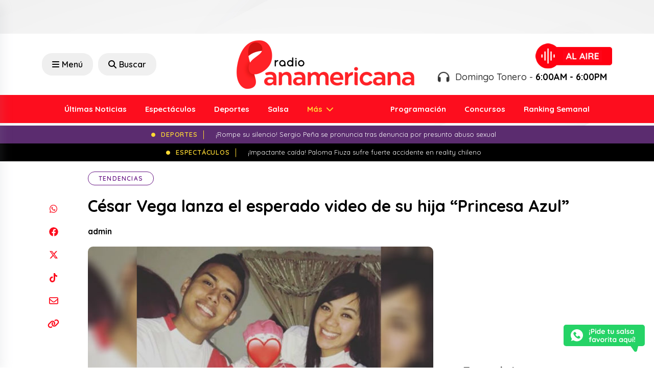

--- FILE ---
content_type: text/html; charset=UTF-8
request_url: https://www.radiopanamericana.com/cesar-vega-lanza-el-esperado-video-de-su-hija-rprincesa-azulr/
body_size: 21135
content:

<!DOCTYPE html>

<html lang="es">



<head>

    <meta charset="UTF-8">

    <meta name="viewport" content="width=device-width, initial-scale=1, maximum-scale=1">

    <link rel="profile" href="http://gmpg.org/xfn/11">

    <link rel="pingback" href="https://www.radiopanamericana.com/xmlrpc.php">

    <meta name='robots' content='index, follow, max-image-preview:large, max-snippet:-1, max-video-preview:-1' />

	<!-- This site is optimized with the Yoast SEO plugin v23.0 - https://yoast.com/wordpress/plugins/seo/ -->
	<title>César Vega lanza el esperado video de su hija “Princesa Azul”</title>
	<link rel="canonical" href="https://www.radiopanamericana.com/cesar-vega-lanza-el-esperado-video-de-su-hija-rprincesa-azulr/" />
	<meta property="og:locale" content="es_ES" />
	<meta property="og:type" content="article" />
	<meta property="og:title" content="César Vega lanza el esperado video de su hija “Princesa Azul”" />
	<meta property="og:description" content="¡Tienes que verlo!" />
	<meta property="og:url" content="https://www.radiopanamericana.com/cesar-vega-lanza-el-esperado-video-de-su-hija-rprincesa-azulr/" />
	<meta property="og:site_name" content="Radio Panamericana" />
	<meta property="article:published_time" content="2018-08-04T04:42:34+00:00" />
	<meta property="og:image" content="https://www.radiopanamericana.com/wp-content/uploads/2024/03/2018-08-03_0-1533357681.jpg" />
	<meta property="og:image:width" content="607" />
	<meta property="og:image:height" content="430" />
	<meta property="og:image:type" content="image/jpeg" />
	<meta name="author" content="admin" />
	<meta name="twitter:card" content="summary_large_image" />
	<meta name="twitter:label1" content="Escrito por" />
	<meta name="twitter:data1" content="admin" />
	<script type="application/ld+json" class="yoast-schema-graph">{"@context":"https://schema.org","@graph":[{"@type":"WebPage","@id":"https://www.radiopanamericana.com/cesar-vega-lanza-el-esperado-video-de-su-hija-rprincesa-azulr/","url":"https://www.radiopanamericana.com/cesar-vega-lanza-el-esperado-video-de-su-hija-rprincesa-azulr/","name":"César Vega lanza el esperado video de su hija “Princesa Azul”","isPartOf":{"@id":"https://www.radiopanamericana.com/#website"},"primaryImageOfPage":{"@id":"https://www.radiopanamericana.com/cesar-vega-lanza-el-esperado-video-de-su-hija-rprincesa-azulr/#primaryimage"},"image":{"@id":"https://www.radiopanamericana.com/cesar-vega-lanza-el-esperado-video-de-su-hija-rprincesa-azulr/#primaryimage"},"thumbnailUrl":"https://www.radiopanamericana.com/wp-content/uploads/2024/03/2018-08-03_0-1533357681.jpg","datePublished":"2018-08-04T04:42:34+00:00","dateModified":"2018-08-04T04:42:34+00:00","author":{"@id":"https://www.radiopanamericana.com/#/schema/person/00e0afa83539f035a6eecfe6ab5a8127"},"breadcrumb":{"@id":"https://www.radiopanamericana.com/cesar-vega-lanza-el-esperado-video-de-su-hija-rprincesa-azulr/#breadcrumb"},"inLanguage":"es","potentialAction":[{"@type":"ReadAction","target":["https://www.radiopanamericana.com/cesar-vega-lanza-el-esperado-video-de-su-hija-rprincesa-azulr/"]}]},{"@type":"ImageObject","inLanguage":"es","@id":"https://www.radiopanamericana.com/cesar-vega-lanza-el-esperado-video-de-su-hija-rprincesa-azulr/#primaryimage","url":"https://www.radiopanamericana.com/wp-content/uploads/2024/03/2018-08-03_0-1533357681.jpg","contentUrl":"https://www.radiopanamericana.com/wp-content/uploads/2024/03/2018-08-03_0-1533357681.jpg","width":607,"height":430},{"@type":"BreadcrumbList","@id":"https://www.radiopanamericana.com/cesar-vega-lanza-el-esperado-video-de-su-hija-rprincesa-azulr/#breadcrumb","itemListElement":[{"@type":"ListItem","position":1,"name":"Portada","item":"https://www.radiopanamericana.com/"},{"@type":"ListItem","position":2,"name":"Noticias","item":"https://www.radiopanamericana.com/noticias/"},{"@type":"ListItem","position":3,"name":"César Vega lanza el esperado video de su hija “Princesa Azul”"}]},{"@type":"WebSite","@id":"https://www.radiopanamericana.com/#website","url":"https://www.radiopanamericana.com/","name":"Radio Panamericana","description":"","potentialAction":[{"@type":"SearchAction","target":{"@type":"EntryPoint","urlTemplate":"https://www.radiopanamericana.com/?s={search_term_string}"},"query-input":"required name=search_term_string"}],"inLanguage":"es"},{"@type":"Person","@id":"https://www.radiopanamericana.com/#/schema/person/00e0afa83539f035a6eecfe6ab5a8127","name":"admin","image":{"@type":"ImageObject","inLanguage":"es","@id":"https://www.radiopanamericana.com/#/schema/person/image/","url":"https://secure.gravatar.com/avatar/b4f14cb9d9d12a445b91a477b3cf143c91ca7da26f03b6815b159c10ce2e2c74?s=96&d=mm&r=g","contentUrl":"https://secure.gravatar.com/avatar/b4f14cb9d9d12a445b91a477b3cf143c91ca7da26f03b6815b159c10ce2e2c74?s=96&d=mm&r=g","caption":"admin"},"sameAs":["https://ondacero.base"],"url":"https://www.radiopanamericana.com/author/admin/"}]}</script>
	<!-- / Yoast SEO plugin. -->


<link rel='dns-prefetch' href='//cdn.jsdelivr.net' />
<link rel="alternate" type="application/rss+xml" title="Radio Panamericana &raquo; Comentario César Vega lanza el esperado video de  su hija “Princesa Azul” del feed" href="https://www.radiopanamericana.com/cesar-vega-lanza-el-esperado-video-de-su-hija-rprincesa-azulr/feed/" />
<link rel="alternate" title="oEmbed (JSON)" type="application/json+oembed" href="https://www.radiopanamericana.com/wp-json/oembed/1.0/embed?url=https%3A%2F%2Fwww.radiopanamericana.com%2Fcesar-vega-lanza-el-esperado-video-de-su-hija-rprincesa-azulr%2F" />
<link rel="alternate" title="oEmbed (XML)" type="text/xml+oembed" href="https://www.radiopanamericana.com/wp-json/oembed/1.0/embed?url=https%3A%2F%2Fwww.radiopanamericana.com%2Fcesar-vega-lanza-el-esperado-video-de-su-hija-rprincesa-azulr%2F&#038;format=xml" />
<!-- radiopanamericana.com is managing ads with Advanced Ads 1.52.4 – https://wpadvancedads.com/ --><script id="radio-ready">
			window.advanced_ads_ready=function(e,a){a=a||"complete";var d=function(e){return"interactive"===a?"loading"!==e:"complete"===e};d(document.readyState)?e():document.addEventListener("readystatechange",(function(a){d(a.target.readyState)&&e()}),{once:"interactive"===a})},window.advanced_ads_ready_queue=window.advanced_ads_ready_queue||[];		</script>
		<style id='wp-img-auto-sizes-contain-inline-css' type='text/css'>
img:is([sizes=auto i],[sizes^="auto," i]){contain-intrinsic-size:3000px 1500px}
/*# sourceURL=wp-img-auto-sizes-contain-inline-css */
</style>
<style id='wp-emoji-styles-inline-css' type='text/css'>

	img.wp-smiley, img.emoji {
		display: inline !important;
		border: none !important;
		box-shadow: none !important;
		height: 1em !important;
		width: 1em !important;
		margin: 0 0.07em !important;
		vertical-align: -0.1em !important;
		background: none !important;
		padding: 0 !important;
	}
/*# sourceURL=wp-emoji-styles-inline-css */
</style>
<style id='wp-block-library-inline-css' type='text/css'>
:root{--wp-block-synced-color:#7a00df;--wp-block-synced-color--rgb:122,0,223;--wp-bound-block-color:var(--wp-block-synced-color);--wp-editor-canvas-background:#ddd;--wp-admin-theme-color:#007cba;--wp-admin-theme-color--rgb:0,124,186;--wp-admin-theme-color-darker-10:#006ba1;--wp-admin-theme-color-darker-10--rgb:0,107,160.5;--wp-admin-theme-color-darker-20:#005a87;--wp-admin-theme-color-darker-20--rgb:0,90,135;--wp-admin-border-width-focus:2px}@media (min-resolution:192dpi){:root{--wp-admin-border-width-focus:1.5px}}.wp-element-button{cursor:pointer}:root .has-very-light-gray-background-color{background-color:#eee}:root .has-very-dark-gray-background-color{background-color:#313131}:root .has-very-light-gray-color{color:#eee}:root .has-very-dark-gray-color{color:#313131}:root .has-vivid-green-cyan-to-vivid-cyan-blue-gradient-background{background:linear-gradient(135deg,#00d084,#0693e3)}:root .has-purple-crush-gradient-background{background:linear-gradient(135deg,#34e2e4,#4721fb 50%,#ab1dfe)}:root .has-hazy-dawn-gradient-background{background:linear-gradient(135deg,#faaca8,#dad0ec)}:root .has-subdued-olive-gradient-background{background:linear-gradient(135deg,#fafae1,#67a671)}:root .has-atomic-cream-gradient-background{background:linear-gradient(135deg,#fdd79a,#004a59)}:root .has-nightshade-gradient-background{background:linear-gradient(135deg,#330968,#31cdcf)}:root .has-midnight-gradient-background{background:linear-gradient(135deg,#020381,#2874fc)}:root{--wp--preset--font-size--normal:16px;--wp--preset--font-size--huge:42px}.has-regular-font-size{font-size:1em}.has-larger-font-size{font-size:2.625em}.has-normal-font-size{font-size:var(--wp--preset--font-size--normal)}.has-huge-font-size{font-size:var(--wp--preset--font-size--huge)}.has-text-align-center{text-align:center}.has-text-align-left{text-align:left}.has-text-align-right{text-align:right}.has-fit-text{white-space:nowrap!important}#end-resizable-editor-section{display:none}.aligncenter{clear:both}.items-justified-left{justify-content:flex-start}.items-justified-center{justify-content:center}.items-justified-right{justify-content:flex-end}.items-justified-space-between{justify-content:space-between}.screen-reader-text{border:0;clip-path:inset(50%);height:1px;margin:-1px;overflow:hidden;padding:0;position:absolute;width:1px;word-wrap:normal!important}.screen-reader-text:focus{background-color:#ddd;clip-path:none;color:#444;display:block;font-size:1em;height:auto;left:5px;line-height:normal;padding:15px 23px 14px;text-decoration:none;top:5px;width:auto;z-index:100000}html :where(.has-border-color){border-style:solid}html :where([style*=border-top-color]){border-top-style:solid}html :where([style*=border-right-color]){border-right-style:solid}html :where([style*=border-bottom-color]){border-bottom-style:solid}html :where([style*=border-left-color]){border-left-style:solid}html :where([style*=border-width]){border-style:solid}html :where([style*=border-top-width]){border-top-style:solid}html :where([style*=border-right-width]){border-right-style:solid}html :where([style*=border-bottom-width]){border-bottom-style:solid}html :where([style*=border-left-width]){border-left-style:solid}html :where(img[class*=wp-image-]){height:auto;max-width:100%}:where(figure){margin:0 0 1em}html :where(.is-position-sticky){--wp-admin--admin-bar--position-offset:var(--wp-admin--admin-bar--height,0px)}@media screen and (max-width:600px){html :where(.is-position-sticky){--wp-admin--admin-bar--position-offset:0px}}
/*wp_block_styles_on_demand_placeholder:69767fe8c5254*/
/*# sourceURL=wp-block-library-inline-css */
</style>
<style id='classic-theme-styles-inline-css' type='text/css'>
/*! This file is auto-generated */
.wp-block-button__link{color:#fff;background-color:#32373c;border-radius:9999px;box-shadow:none;text-decoration:none;padding:calc(.667em + 2px) calc(1.333em + 2px);font-size:1.125em}.wp-block-file__button{background:#32373c;color:#fff;text-decoration:none}
/*# sourceURL=/wp-includes/css/classic-themes.min.css */
</style>
<link rel='stylesheet' id='contact-form-7-css' href='https://www.radiopanamericana.com/wp-content/plugins/contact-form-7/includes/css/styles.css?ver=5.9.7' type='text/css' media='all' />
<link rel='stylesheet' id='bootstrap-style-css' href='https://www.radiopanamericana.com/wp-content/themes/panamericana2/assets/recursos/bootstrap/css/bootstrap.min.css?ver=6.9' type='text/css' media='all' />
<link rel='stylesheet' id='font-awesome-style-css' href='https://www.radiopanamericana.com/wp-content/themes/panamericana2/assets/recursos/fontawesome/css/all.css?ver=6.9' type='text/css' media='all' />
<link rel='stylesheet' id='animate-style-css' href='https://www.radiopanamericana.com/wp-content/themes/panamericana2/assets/recursos/animate/animate.min.css?ver=6.9' type='text/css' media='all' />
<link rel='stylesheet' id='owl-carousel-style-css' href='https://www.radiopanamericana.com/wp-content/themes/panamericana2/assets/recursos/owlcarousel/assets/owl.carousel.css?ver=6.9' type='text/css' media='all' />
<link rel='stylesheet' id='owl-green-style-css' href='https://www.radiopanamericana.com/wp-content/themes/panamericana2/assets/recursos/owlcarousel/assets/owl.theme.green.css?ver=6.9' type='text/css' media='all' />
<link rel='stylesheet' id='aos-style-css' href='https://www.radiopanamericana.com/wp-content/themes/panamericana2/assets/recursos/aos/aos.css?ver=6.9' type='text/css' media='all' />
<link rel='stylesheet' id='lity-style-css' href='https://www.radiopanamericana.com/wp-content/themes/panamericana2/assets/recursos/lity/lity.css?ver=6.9' type='text/css' media='all' />
<link rel='stylesheet' id='audio-style-css' href='https://www.radiopanamericana.com/wp-content/themes/panamericana2/assets/css/audio.css?ver=6.9' type='text/css' media='all' />
<link rel='stylesheet' id='main-style-css' href='https://www.radiopanamericana.com/wp-content/themes/panamericana2/assets/css/main.css?5&#038;ver=6.9' type='text/css' media='all' />
<link rel='stylesheet' id='searchwp-live-search-css' href='https://www.radiopanamericana.com/wp-content/plugins/searchwp-live-ajax-search/assets/styles/style.css?ver=1.8.2' type='text/css' media='all' />
<style id='searchwp-live-search-inline-css' type='text/css'>
.searchwp-live-search-result .searchwp-live-search-result--title a {
  font-size: 16px;
}
.searchwp-live-search-result .searchwp-live-search-result--price {
  font-size: 14px;
}
.searchwp-live-search-result .searchwp-live-search-result--add-to-cart .button {
  font-size: 14px;
}

/*# sourceURL=searchwp-live-search-inline-css */
</style>
<script type="text/javascript" src="https://www.radiopanamericana.com/wp-content/themes/panamericana2/assets/recursos/jquery/jquery.min.js?ver=6.9" id="jquery-js"></script>
<script type="text/javascript" id="advanced-ads-advanced-js-js-extra">
/* <![CDATA[ */
var advads_options = {"blog_id":"1","privacy":{"enabled":false,"state":"not_needed"}};
//# sourceURL=advanced-ads-advanced-js-js-extra
/* ]]> */
</script>
<script type="text/javascript" src="https://www.radiopanamericana.com/wp-content/plugins/advanced-ads/public/assets/js/advanced.min.js?ver=1.52.4" id="advanced-ads-advanced-js-js"></script>
<link rel="https://api.w.org/" href="https://www.radiopanamericana.com/wp-json/" /><link rel="alternate" title="JSON" type="application/json" href="https://www.radiopanamericana.com/wp-json/wp/v2/posts/38594" /><link rel="EditURI" type="application/rsd+xml" title="RSD" href="https://www.radiopanamericana.com/xmlrpc.php?rsd" />
<meta name="generator" content="WordPress 6.9" />
<link rel='shortlink' href='https://www.radiopanamericana.com/?p=38594' />
<script type="text/javascript">
		var advadsCfpQueue = [];
		var advadsCfpAd = function( adID ){
			if ( 'undefined' == typeof advadsProCfp ) { advadsCfpQueue.push( adID ) } else { advadsProCfp.addElement( adID ) }
		};
		</script>
		<!-- Google Tag Manager -->
<script>(function(w,d,s,l,i){w[l]=w[l]||[];w[l].push({'gtm.start':
new Date().getTime(),event:'gtm.js'});var f=d.getElementsByTagName(s)[0],
j=d.createElement(s),dl=l!='dataLayer'?'&l='+l:'';j.async=true;j.src=
'https://www.googletagmanager.com/gtm.js?id='+i+dl;f.parentNode.insertBefore(j,f);
})(window,document,'script','dataLayer','GTM-M898S3WB');</script>
<!-- End Google Tag Manager -->

<script async src="https://securepubads.g.doubleclick.net/tag/js/gpt.js"></script><link rel="icon" href="https://www.radiopanamericana.com/wp-content/uploads/2023/10/favicon-150x150.png" sizes="32x32" />
<link rel="icon" href="https://www.radiopanamericana.com/wp-content/uploads/2023/10/favicon.png" sizes="192x192" />
<link rel="apple-touch-icon" href="https://www.radiopanamericana.com/wp-content/uploads/2023/10/favicon.png" />
<meta name="msapplication-TileImage" content="https://www.radiopanamericana.com/wp-content/uploads/2023/10/favicon.png" />

</head>



<body class="wp-singular post-template-default single single-post postid-38594 single-format-standard wp-theme-panamericana2 aa-prefix-radio-">
<script>window.pushMST_config={"vapidPK":"BE_Jsa_bunKbM5KNyLR1sRSxJwVQgnwDhvvzkAhQ4pTmrTI-uC0nn3Xa24C85r1bzE3W4nSYK4kMKQzudrD2EdI","enableOverlay":true,"swPath":"/sw.js","i18n":{}};
  var pushmasterTag = document.createElement('script');
  pushmasterTag.src = "https://cdn.pushmaster-cdn.xyz/scripts/publishers/66616b862ec39f00089c5c65/SDK.js";
  pushmasterTag.setAttribute('defer','');

  var firstScriptTag = document.getElementsByTagName('script')[0];
  firstScriptTag.parentNode.insertBefore(pushmasterTag, firstScriptTag);
</script>

<!-- Google Tag Manager (noscript) -->
<noscript><iframe src="https://www.googletagmanager.com/ns.html?id=GTM-M898S3WB"
height="0" width="0" style="display:none;visibility:hidden"></iframe></noscript>
<!-- End Google Tag Manager (noscript) -->

    <div id="fb-root"></div>





    <!-- <div class="se-pre-con"></div> -->







    <aside class="adsection">

        <div class="adsblocks left">

            <div style="margin-right: -50px; " id="radio-283596161"><script>
  window.googletag = window.googletag || { cmd: [] };
  googletag.cmd.push(function () {
    googletag
      .defineSlot(
        "/19611833/pan_news_read_left",
        [
          [120, 600],
          [160, 600],
        ],
        "div-gpt-ad-1713885229203-0"
      )
      .addService(googletag.pubads());
    googletag.pubads().enableSingleRequest();
    googletag.enableServices();
  });
</script>

<!-- /19611833/pan_news_read_left -->
<div
  id="div-gpt-ad-1713885229203-0"
  style="min-width: 120px; min-height: 600px"
>
  <script>
    googletag.cmd.push(function () {
      googletag.display("div-gpt-ad-1713885229203-0");
    });
  </script>
</div></div>
        </div>

        <div class=" adsblocks right">

            <div style="margin-left: -50px; " id="radio-779134018"><script>
  window.googletag = window.googletag || { cmd: [] };
  googletag.cmd.push(function () {
    googletag
      .defineSlot(
        "/19611833/pan_news_read_right",
        [
          [120, 600],
          [160, 600],
        ],
        "div-gpt-ad-1713885278242-0"
      )
      .addService(googletag.pubads());
    googletag.pubads().enableSingleRequest();
    googletag.enableServices();
  });
</script>

<!-- /19611833/pan_news_read_right -->
<div
  id="div-gpt-ad-1713885278242-0"
  style="min-width: 120px; min-height: 600px"
>
  <script>
    googletag.cmd.push(function () {
      googletag.display("div-gpt-ad-1713885278242-0");
    });
  </script>
</div></div>
        </div>

    </aside>



    <div class="container">

        <script>
  window.googletag = window.googletag || { cmd: [] };
  googletag.cmd.push(function () {
    googletag
      .defineSlot(
        "/19611833/pan_news_read_fixed_top",
        [
          [970, 66],
          [728, 90],
          [980, 120],
          [980, 90],
          [960, 90],
          [950, 90],
          [970, 90],
        ],
        "div-gpt-ad-1713910195881-0"
      )
      .addService(googletag.pubads());
    googletag.pubads().enableSingleRequest();
    googletag.enableServices();
  });
</script>

<!-- /19611833/pan_news_read_fixed_top -->
<div id="div-gpt-ad-1713910195881-0" style="min-width: 728px; min-height: 66px">
  <script>
    googletag.cmd.push(function () {
      googletag.display("div-gpt-ad-1713910195881-0");
    });
  </script>
</div>
    </div>



    <header id="header-wrap" class="header-wrap">

        <div class="header-wrap-top">

            <div class="container align-items-center justify-content-between">

                <div class="row justify-content-lg-center align-items-center">

                    <div class="col-rss col-lg-4 text-lg-start text-center d-none">

                        <ul class="navbar-nav-social">

                            <li class="nav-item-social">

                                <a href="https://www.facebook.com/rpanamericana" target="_blank">

                                    <svg xmlns="http://www.w3.org/2000/svg" height="1em" viewBox="0 0 512 512"><!--! Font Awesome Free 6.4.2 by @fontawesome - https://fontawesome.com License - https://fontawesome.com/license (Commercial License) Copyright 2023 Fonticons, Inc. -->

                                        <path d="M504 256C504 119 393 8 256 8S8 119 8 256c0 123.78 90.69 226.38 209.25 245V327.69h-63V256h63v-54.64c0-62.15 37-96.48 93.67-96.48 27.14 0 55.52 4.84 55.52 4.84v61h-31.28c-30.8 0-40.41 19.12-40.41 38.73V256h68.78l-11 71.69h-57.78V501C413.31 482.38 504 379.78 504 256z" />

                                    </svg>

                                </a>

                            </li>

                            <li class="nav-item-social">

                                <a href="https://www.youtube.com/user/RadioPanamericanaPro" target="_blank">

                                    <svg xmlns="http://www.w3.org/2000/svg" height="1em" viewBox="0 0 576 512"><!--! Font Awesome Free 6.4.2 by @fontawesome - https://fontawesome.com License - https://fontawesome.com/license (Commercial License) Copyright 2023 Fonticons, Inc. -->

                                        <path d="M549.655 124.083c-6.281-23.65-24.787-42.276-48.284-48.597C458.781 64 288 64 288 64S117.22 64 74.629 75.486c-23.497 6.322-42.003 24.947-48.284 48.597-11.412 42.867-11.412 132.305-11.412 132.305s0 89.438 11.412 132.305c6.281 23.65 24.787 41.5 48.284 47.821C117.22 448 288 448 288 448s170.78 0 213.371-11.486c23.497-6.321 42.003-24.171 48.284-47.821 11.412-42.867 11.412-132.305 11.412-132.305s0-89.438-11.412-132.305zm-317.51 213.508V175.185l142.739 81.205-142.739 81.201z" />

                                    </svg>

                                </a>

                            </li>

                            <li class="nav-item-social">

                                <a href="https://twitter.com/rpanamericana" target="_blank">

                                    <svg xmlns="http://www.w3.org/2000/svg" height="1em" viewBox="0 0 512 512"><!--! Font Awesome Free 6.4.2 by @fontawesome - https://fontawesome.com License - https://fontawesome.com/license (Commercial License) Copyright 2023 Fonticons, Inc. -->

                                        <path d="M389.2 48h70.6L305.6 224.2 487 464H345L233.7 318.6 106.5 464H35.8L200.7 275.5 26.8 48H172.4L272.9 180.9 389.2 48zM364.4 421.8h39.1L151.1 88h-42L364.4 421.8z" />

                                    </svg>

                                </a>

                            </li>

                            <li class="nav-item-social">

                                <a href="https://www.instagram.com/rpanamericana/" target="_blank">

                                    <svg xmlns="http://www.w3.org/2000/svg" height="1em" viewBox="0 0 448 512"><!--! Font Awesome Free 6.4.2 by @fontawesome - https://fontawesome.com License - https://fontawesome.com/license (Commercial License) Copyright 2023 Fonticons, Inc. -->

                                        <path d="M224.1 141c-63.6 0-114.9 51.3-114.9 114.9s51.3 114.9 114.9 114.9S339 319.5 339 255.9 287.7 141 224.1 141zm0 189.6c-41.1 0-74.7-33.5-74.7-74.7s33.5-74.7 74.7-74.7 74.7 33.5 74.7 74.7-33.6 74.7-74.7 74.7zm146.4-194.3c0 14.9-12 26.8-26.8 26.8-14.9 0-26.8-12-26.8-26.8s12-26.8 26.8-26.8 26.8 12 26.8 26.8zm76.1 27.2c-1.7-35.9-9.9-67.7-36.2-93.9-26.2-26.2-58-34.4-93.9-36.2-37-2.1-147.9-2.1-184.9 0-35.8 1.7-67.6 9.9-93.9 36.1s-34.4 58-36.2 93.9c-2.1 37-2.1 147.9 0 184.9 1.7 35.9 9.9 67.7 36.2 93.9s58 34.4 93.9 36.2c37 2.1 147.9 2.1 184.9 0 35.9-1.7 67.7-9.9 93.9-36.2 26.2-26.2 34.4-58 36.2-93.9 2.1-37 2.1-147.8 0-184.8zM398.8 388c-7.8 19.6-22.9 34.7-42.6 42.6-29.5 11.7-99.5 9-132.1 9s-102.7 2.6-132.1-9c-19.6-7.8-34.7-22.9-42.6-42.6-11.7-29.5-9-99.5-9-132.1s-2.6-102.7 9-132.1c7.8-19.6 22.9-34.7 42.6-42.6 29.5-11.7 99.5-9 132.1-9s102.7-2.6 132.1 9c19.6 7.8 34.7 22.9 42.6 42.6 11.7 29.5 9 99.5 9 132.1s2.7 102.7-9 132.1z" />

                                    </svg>

                                </a>

                            </li>

                            <li class="nav-item-social">

                                <a href="https://www.tiktok.com/@rpanamericana?lang=es" target="_blank">

                                    <svg xmlns="http://www.w3.org/2000/svg" height="1em" viewBox="0 0 448 512"><!--! Font Awesome Free 6.4.2 by @fontawesome - https://fontawesome.com License - https://fontawesome.com/license (Commercial License) Copyright 2023 Fonticons, Inc. -->

                                        <path d="M448,209.91a210.06,210.06,0,0,1-122.77-39.25V349.38A162.55,162.55,0,1,1,185,188.31V278.2a74.62,74.62,0,1,0,52.23,71.18V0l88,0a121.18,121.18,0,0,0,1.86,22.17h0A122.18,122.18,0,0,0,381,102.39a121.43,121.43,0,0,0,67,20.14Z" />

                                    </svg>

                                </a>

                            </li>

                        </ul>

                    </div>

                    <div class="col-search col-lg-4 text-lg-start text-center d-xl-flex d-lg-flex d-md-none d-sm-none d-none ">

                        <button class="humburger offcanvas-menu-btn rt-submit-btn col-search-menu-btn menu-status-open">

                            <i class="fa-solid fa-bars"></i> Menú

                        </button>

                        <a href="/?s" class="offcanvas-search-btn rt-submit-btn col-search-menu-btn menu-status-open">

                            <i class="fa-solid fa-search"></i> Buscar

                        </a>

                    </div>

                    <div class="col-logo col-lg-4 text-lg-start text-center">

                        <a class="navbar-brand" href="https://www.radiopanamericana.com">

                            <img src="https://www.radiopanamericana.com/wp-content/themes/panamericana2/assets/images/logo/logo.png" class="img-fluid">

                        </a>

                        <div class="d-xl-none d-lg-none d-md-block d-sm-block d-block text-center">

                            <button class="humburger offcanvas-menu-btn rt-submit-btn col-search-menu-btn menu-status-open mt-3" style="margin-right: 0;">

                                <i class="fa-solid fa-bars" style="margin-right: 0;"></i>

                            </button>







                        </div>

                    </div>

                    <div class="col-lg-4 text-lg-end text-center justify-content-end d-xl-flex d-lg-flex d-md-none d-sm-none d-none">

                        <a target="_blank" href="https://www.radiopanamericana.com/radio" class=" align-items-center radio-box text-lg-end">
                            <!-- <a target="_blank" href="https://www.epafm.pe/radio/panamericana" class=" align-items-center radio-box text-lg-end"> -->

                            <div class="flex-shrink-0">

                                <img src="https://www.radiopanamericana.com/wp-content/themes/panamericana2/assets/images/radio/image.png" alt="Radio Panamericana">

                            </div>

                            <div class="flex-grow-1">

                                <div class="radio-status">

                                    <h3 style="text-align: right;">

                                        <i class="pe-2 fa-solid fa-headphones fa-beat"></i>

                                        Domingo Tonero - <b>6:00AM - 6:00PM</b>
                                    </h3>

                                </div>

                            </div>

                        </a>

                    </div>

                </div>

            </div>

        </div>

        <div class="header-wrap-bottom">

            <div class="container">

                <div class="row">

                    <nav id="navbarscroll" class="navbar navbar-expand-lg navbar-light">

                        <div class="container-fluid">

                            <div class="collapse navbar-collapse justify-content-lg-between" id="navbarPanamericana">

                                


                                
                                    <ul class="navbar-nav m-auto">

                                        
                                                    <li class="nav-item">

                                                        <a class="nav-link" href="https://www.radiopanamericana.com/noticias/"> Últimas Noticias</a>

                                                    </li>

                                                
                                                    <li class="nav-item">

                                                        <a class="nav-link" href="https://www.radiopanamericana.com/category/espectaculos/"> Espectáculos</a>

                                                    </li>

                                                
                                                    <li class="nav-item">

                                                        <a class="nav-link" href="https://www.radiopanamericana.com/category/deportes/"> Deportes</a>

                                                    </li>

                                                
                                                    <li class="nav-item">

                                                        <a class="nav-link" href="https://www.radiopanamericana.com/category/salsa/"> Salsa</a>

                                                    </li>

                                                
                                                    <li class="nav-item dropdown">

                                                        <a class="nav-link dropdown-toggle" href="https://www.radiopanamericana.com/noticias/">

                                                            Más
                                                        </a>

                                                        <ul class="dropdown-menu">

                                                            
                                                                <li><a class="dropdown-item" href="https://www.radiopanamericana.com/category/actualidad/"> Actualidad</a></li>

                                                            
                                                                <li><a class="dropdown-item" href="https://www.radiopanamericana.com/category/tips-y-salud/"> Tips y Salud</a></li>

                                                            
                                                                <li><a class="dropdown-item" href="https://www.radiopanamericana.com/category/tendencias/"> Tendencias</a></li>

                                                            
                                                                <li><a class="dropdown-item" href="https://www.radiopanamericana.com/category/internacionales/"> Internacionales</a></li>

                                                            
                                                                <li><a class="dropdown-item" href="https://www.radiopanamericana.com/category/canciones/"> Canciones</a></li>

                                                            
                                                                <li><a class="dropdown-item" href="https://www.radiopanamericana.com/category/tecnologia/"> Tecnología</a></li>

                                                            
                                                                <li><a class="dropdown-item" href="https://www.radiopanamericana.com/category/estrenos/"> Estrenos</a></li>

                                                            
                                                        </ul>

                                                    </li>

                                        
                                    </ul>

                                


                                


                                
                                    <ul class="navbar-nav m-auto ">

                                        
                                                    <li class="nav-item">

                                                        <a class="nav-link" href="https://www.radiopanamericana.com/programacion/"> Programación</a>

                                                    </li>

                                                
                                                    <li class="nav-item">

                                                        <a class="nav-link" href="https://www.radiopanamericana.com/concursos/"> Concursos</a>

                                                    </li>

                                                
                                                    <li class="nav-item">

                                                        <a class="nav-link" href="https://www.radiopanamericana.com/ranking/"> Ranking Semanal</a>

                                                    </li>

                                                
                                    </ul>

                                






                            </div>

                        </div>

                    </nav>

                </div>

            </div>

        </div>

        <div id="header-sticky" class="header-wrap-sticky">

            <div class="container align-items-center justify-content-between">

                <div class="row justify-content-lg-center align-items-center">

                    <div class="col-rss col-lg-4 text-lg-start text-center d-none">

                        <ul class="navbar-nav-social">

                            <li class="nav-item-social">

                                <a href="https://www.facebook.com/rpanamericana" target="_blank">

                                    <svg xmlns="http://www.w3.org/2000/svg" height="1em" viewBox="0 0 512 512"><!--! Font Awesome Free 6.4.2 by @fontawesome - https://fontawesome.com License - https://fontawesome.com/license (Commercial License) Copyright 2023 Fonticons, Inc. -->

                                        <path d="M504 256C504 119 393 8 256 8S8 119 8 256c0 123.78 90.69 226.38 209.25 245V327.69h-63V256h63v-54.64c0-62.15 37-96.48 93.67-96.48 27.14 0 55.52 4.84 55.52 4.84v61h-31.28c-30.8 0-40.41 19.12-40.41 38.73V256h68.78l-11 71.69h-57.78V501C413.31 482.38 504 379.78 504 256z" />

                                    </svg>

                                </a>

                            </li>

                            <li class="nav-item-social">

                                <a href="https://www.youtube.com/user/RadioPanamericanaPro" target="_blank">

                                    <svg xmlns="http://www.w3.org/2000/svg" height="1em" viewBox="0 0 576 512"><!--! Font Awesome Free 6.4.2 by @fontawesome - https://fontawesome.com License - https://fontawesome.com/license (Commercial License) Copyright 2023 Fonticons, Inc. -->

                                        <path d="M549.655 124.083c-6.281-23.65-24.787-42.276-48.284-48.597C458.781 64 288 64 288 64S117.22 64 74.629 75.486c-23.497 6.322-42.003 24.947-48.284 48.597-11.412 42.867-11.412 132.305-11.412 132.305s0 89.438 11.412 132.305c6.281 23.65 24.787 41.5 48.284 47.821C117.22 448 288 448 288 448s170.78 0 213.371-11.486c23.497-6.321 42.003-24.171 48.284-47.821 11.412-42.867 11.412-132.305 11.412-132.305s0-89.438-11.412-132.305zm-317.51 213.508V175.185l142.739 81.205-142.739 81.201z" />

                                    </svg>

                                </a>

                            </li>

                            <li class="nav-item-social">

                                <a href="https://twitter.com/rpanamericana" target="_blank">

                                    <svg xmlns="http://www.w3.org/2000/svg" height="1em" viewBox="0 0 512 512"><!--! Font Awesome Free 6.4.2 by @fontawesome - https://fontawesome.com License - https://fontawesome.com/license (Commercial License) Copyright 2023 Fonticons, Inc. -->

                                        <path d="M389.2 48h70.6L305.6 224.2 487 464H345L233.7 318.6 106.5 464H35.8L200.7 275.5 26.8 48H172.4L272.9 180.9 389.2 48zM364.4 421.8h39.1L151.1 88h-42L364.4 421.8z" />

                                    </svg>

                                </a>

                            </li>

                            <li class="nav-item-social">

                                <a href="https://www.instagram.com/rpanamericana/" target="_blank">

                                    <svg xmlns="http://www.w3.org/2000/svg" height="1em" viewBox="0 0 448 512"><!--! Font Awesome Free 6.4.2 by @fontawesome - https://fontawesome.com License - https://fontawesome.com/license (Commercial License) Copyright 2023 Fonticons, Inc. -->

                                        <path d="M224.1 141c-63.6 0-114.9 51.3-114.9 114.9s51.3 114.9 114.9 114.9S339 319.5 339 255.9 287.7 141 224.1 141zm0 189.6c-41.1 0-74.7-33.5-74.7-74.7s33.5-74.7 74.7-74.7 74.7 33.5 74.7 74.7-33.6 74.7-74.7 74.7zm146.4-194.3c0 14.9-12 26.8-26.8 26.8-14.9 0-26.8-12-26.8-26.8s12-26.8 26.8-26.8 26.8 12 26.8 26.8zm76.1 27.2c-1.7-35.9-9.9-67.7-36.2-93.9-26.2-26.2-58-34.4-93.9-36.2-37-2.1-147.9-2.1-184.9 0-35.8 1.7-67.6 9.9-93.9 36.1s-34.4 58-36.2 93.9c-2.1 37-2.1 147.9 0 184.9 1.7 35.9 9.9 67.7 36.2 93.9s58 34.4 93.9 36.2c37 2.1 147.9 2.1 184.9 0 35.9-1.7 67.7-9.9 93.9-36.2 26.2-26.2 34.4-58 36.2-93.9 2.1-37 2.1-147.8 0-184.8zM398.8 388c-7.8 19.6-22.9 34.7-42.6 42.6-29.5 11.7-99.5 9-132.1 9s-102.7 2.6-132.1-9c-19.6-7.8-34.7-22.9-42.6-42.6-11.7-29.5-9-99.5-9-132.1s-2.6-102.7 9-132.1c7.8-19.6 22.9-34.7 42.6-42.6 29.5-11.7 99.5-9 132.1-9s102.7-2.6 132.1 9c19.6 7.8 34.7 22.9 42.6 42.6 11.7 29.5 9 99.5 9 132.1s2.7 102.7-9 132.1z" />

                                    </svg>

                                </a>

                            </li>

                            <li class="nav-item-social">

                                <a href="https://www.tiktok.com/@rpanamericana?lang=es" target="_blank">

                                    <svg xmlns="http://www.w3.org/2000/svg" height="1em" viewBox="0 0 448 512"><!--! Font Awesome Free 6.4.2 by @fontawesome - https://fontawesome.com License - https://fontawesome.com/license (Commercial License) Copyright 2023 Fonticons, Inc. -->

                                        <path d="M448,209.91a210.06,210.06,0,0,1-122.77-39.25V349.38A162.55,162.55,0,1,1,185,188.31V278.2a74.62,74.62,0,1,0,52.23,71.18V0l88,0a121.18,121.18,0,0,0,1.86,22.17h0A122.18,122.18,0,0,0,381,102.39a121.43,121.43,0,0,0,67,20.14Z" />

                                    </svg>

                                </a>

                            </li>

                        </ul>

                    </div>

                    <div class="col-search col-lg-4 text-lg-start text-center d-xl-flex d-lg-flex d-md-none d-sm-none d-none ">

                        <button class="humburger offcanvas-menu-btn rt-submit-btn col-search-menu-btn menu-status-open">

                            <i class="fa-solid fa-bars"></i> Menú

                        </button>

                        <a href="/?s" class="offcanvas-search-btn rt-submit-btn col-search-menu-btn menu-status-open">

                            <i class="fa-solid fa-search"></i> Buscar

                        </a>

                    </div>

                    <div class="col-logo col-lg-4 text-lg-start text-center">

                        <a class="navbar-brand" href="https://www.radiopanamericana.com">

                            <img src="https://www.radiopanamericana.com/wp-content/themes/panamericana2/assets/images/logo/logo.png" class="img-fluid">

                        </a>

                        <div class="d-xl-none d-lg-none d-md-block d-sm-block d-block text-center">

                            <button class="humburger offcanvas-menu-btn rt-submit-btn col-search-menu-btn menu-status-open mt-3" style="margin-right: 0;">

                                <i class="fa-solid fa-bars" style="margin-right: 0;"></i>

                            </button>







                        </div>

                    </div>

                    <div class="col-lg-4 text-lg-end text-center justify-content-end d-xl-flex d-lg-flex d-md-none d-sm-none d-none">

                        <a target="_blank" href="https://www.radiopanamericana.com/radio" class=" align-items-center radio-box text-lg-end">
                            <!-- <a target="_blank" href="https://www.epafm.pe/radio/panamericana" class=" align-items-center radio-box text-lg-end"> -->

                            <div class="flex-shrink-0">

                                <img src="https://www.radiopanamericana.com/wp-content/themes/panamericana2/assets/images/radio/image.png" alt="Radio Panamericana">

                            </div>

                            <div class="flex-grow-1">

                                <div class="radio-status">

                                    <h3 style="text-align: right;">

                                        <i class="pe-2 fa-solid fa-headphones fa-beat"></i>

                                        Domingo Tonero - <b>6:00AM - 6:00PM</b>
                                    </h3>

                                </div>

                            </div>

                        </a>

                    </div>

                </div>

            </div>

        </div>

    </header>







    <div class="offcanvas-menu-wrap" id="offcanvas-wrap" data-position="left">

        <div class="offcanvas-content">

            <div class="offcanvas-header">

                <div class="offcanvas-logo">

                    <div class="site-branding">

                        <a href="/"><img src="https://www.radiopanamericana.com/wp-content/themes/panamericana2/assets/images/logo/logo.png" alt="Radio Panamericana" style="max-width: 240px;"></a>

                    </div>

                </div>

                <div class="close-btn offcanvas-close">

                    <a href="javascript:void(0)">

                        <i class="fas fa-times"></i>

                    </a>

                </div>

            </div>



            <div class="offcanvas-widget footer-widget">

                <ul class="footer-social style-2 gutter-15">





                    <li class="social-item">

                        <a href="https://www.facebook.com/rpanamericana" class="social-link" target="_blank">

                            <svg xmlns="http://www.w3.org/2000/svg" height="1em" viewBox="0 0 512 512"><!--! Font Awesome Free 6.4.2 by @fontawesome - https://fontawesome.com License - https://fontawesome.com/license (Commercial License) Copyright 2023 Fonticons, Inc. -->

                                <path d="M504 256C504 119 393 8 256 8S8 119 8 256c0 123.78 90.69 226.38 209.25 245V327.69h-63V256h63v-54.64c0-62.15 37-96.48 93.67-96.48 27.14 0 55.52 4.84 55.52 4.84v61h-31.28c-30.8 0-40.41 19.12-40.41 38.73V256h68.78l-11 71.69h-57.78V501C413.31 482.38 504 379.78 504 256z" />

                            </svg>

                        </a>

                    </li>

                    <li class="social-item">

                        <a href="https://www.youtube.com/user/RadioPanamericanaPro" class="social-link" target="_blank">

                            <svg xmlns="http://www.w3.org/2000/svg" height="1em" viewBox="0 0 576 512"><!--! Font Awesome Free 6.4.2 by @fontawesome - https://fontawesome.com License - https://fontawesome.com/license (Commercial License) Copyright 2023 Fonticons, Inc. -->

                                <path d="M549.655 124.083c-6.281-23.65-24.787-42.276-48.284-48.597C458.781 64 288 64 288 64S117.22 64 74.629 75.486c-23.497 6.322-42.003 24.947-48.284 48.597-11.412 42.867-11.412 132.305-11.412 132.305s0 89.438 11.412 132.305c6.281 23.65 24.787 41.5 48.284 47.821C117.22 448 288 448 288 448s170.78 0 213.371-11.486c23.497-6.321 42.003-24.171 48.284-47.821 11.412-42.867 11.412-132.305 11.412-132.305s0-89.438-11.412-132.305zm-317.51 213.508V175.185l142.739 81.205-142.739 81.201z" />

                            </svg>

                        </a>

                    </li>

                    <li class="social-item">

                        <a href="https://twitter.com/rpanamericana" class="social-link" target="_blank">

                            <svg xmlns="http://www.w3.org/2000/svg" height="1em" viewBox="0 0 512 512"><!--! Font Awesome Free 6.4.2 by @fontawesome - https://fontawesome.com License - https://fontawesome.com/license (Commercial License) Copyright 2023 Fonticons, Inc. -->

                                <path d="M389.2 48h70.6L305.6 224.2 487 464H345L233.7 318.6 106.5 464H35.8L200.7 275.5 26.8 48H172.4L272.9 180.9 389.2 48zM364.4 421.8h39.1L151.1 88h-42L364.4 421.8z" />

                            </svg>

                        </a>

                    </li>

                    <li class="social-item">

                        <a href="https://www.instagram.com/rpanamericana/" class="social-link" target="_blank">

                            <svg xmlns="http://www.w3.org/2000/svg" height="1em" viewBox="0 0 448 512"><!--! Font Awesome Free 6.4.2 by @fontawesome - https://fontawesome.com License - https://fontawesome.com/license (Commercial License) Copyright 2023 Fonticons, Inc. -->

                                <path d="M224.1 141c-63.6 0-114.9 51.3-114.9 114.9s51.3 114.9 114.9 114.9S339 319.5 339 255.9 287.7 141 224.1 141zm0 189.6c-41.1 0-74.7-33.5-74.7-74.7s33.5-74.7 74.7-74.7 74.7 33.5 74.7 74.7-33.6 74.7-74.7 74.7zm146.4-194.3c0 14.9-12 26.8-26.8 26.8-14.9 0-26.8-12-26.8-26.8s12-26.8 26.8-26.8 26.8 12 26.8 26.8zm76.1 27.2c-1.7-35.9-9.9-67.7-36.2-93.9-26.2-26.2-58-34.4-93.9-36.2-37-2.1-147.9-2.1-184.9 0-35.8 1.7-67.6 9.9-93.9 36.1s-34.4 58-36.2 93.9c-2.1 37-2.1 147.9 0 184.9 1.7 35.9 9.9 67.7 36.2 93.9s58 34.4 93.9 36.2c37 2.1 147.9 2.1 184.9 0 35.9-1.7 67.7-9.9 93.9-36.2 26.2-26.2 34.4-58 36.2-93.9 2.1-37 2.1-147.8 0-184.8zM398.8 388c-7.8 19.6-22.9 34.7-42.6 42.6-29.5 11.7-99.5 9-132.1 9s-102.7 2.6-132.1-9c-19.6-7.8-34.7-22.9-42.6-42.6-11.7-29.5-9-99.5-9-132.1s-2.6-102.7 9-132.1c7.8-19.6 22.9-34.7 42.6-42.6 29.5-11.7 99.5-9 132.1-9s102.7-2.6 132.1 9c19.6 7.8 34.7 22.9 42.6 42.6 11.7 29.5 9 99.5 9 132.1s2.7 102.7-9 132.1z" />

                            </svg>

                        </a>

                    </li>

                    <li class="social-item">

                        <a href="https://www.tiktok.com/@rpanamericana?lang=es" class="social-link" target="_blank">

                            <svg xmlns="http://www.w3.org/2000/svg" height="1em" viewBox="0 0 448 512"><!--! Font Awesome Free 6.4.2 by @fontawesome - https://fontawesome.com License - https://fontawesome.com/license (Commercial License) Copyright 2023 Fonticons, Inc. -->

                                <path d="M448,209.91a210.06,210.06,0,0,1-122.77-39.25V349.38A162.55,162.55,0,1,1,185,188.31V278.2a74.62,74.62,0,1,0,52.23,71.18V0l88,0a121.18,121.18,0,0,0,1.86,22.17h0A122.18,122.18,0,0,0,381,102.39a121.43,121.43,0,0,0,67,20.14Z" />

                            </svg>

                        </a>

                    </li>



                </ul>

            </div>



            <a href="/?s" class="offcanvas-search-btn rt-submit-btn col-search-menu-btn menu-status-open w-100 mb-4">

                <i class="fa-solid fa-search"></i> Buscar

            </a>



            <div class="offcanvas-widget">

                <a href="https://wa.me/51997594204?text=¡Hola, Radio Panamericana! " class="side-btn-whatsapp">

                    <svg width="19" height="20" viewBox="0 0 19 20" fill="none">

                        <path d="M9.30208 0.894531C4.20616 0.894531 0 5.10069 0 10.1966C0 12.1379 0.566214 13.9174 1.61775 15.4543L0.566214 18.6089C0.485326 18.7707 0.566214 18.9325 0.647101 19.0134C0.808877 19.0943 0.970652 19.1751 1.13243 19.0943L4.36794 18.0427C5.82391 19.0134 7.60344 19.4987 9.30208 19.4987C14.398 19.4987 18.6042 15.2925 18.6042 10.1966C18.6042 5.10069 14.398 0.894531 9.30208 0.894531ZM14.8833 13.9983C14.6407 14.7263 13.67 15.3734 12.8611 15.5352C12.6994 15.5352 12.5376 15.6161 12.2949 15.6161C11.6478 15.6161 10.839 15.3734 9.54475 14.8881C7.92699 14.241 6.30924 12.785 5.01504 10.9246L4.93415 10.8437C4.44882 10.1966 3.72083 9.06419 3.72083 7.85087C3.72083 6.47578 4.44882 5.74779 4.69149 5.42424C5.01504 5.10069 5.41948 4.93892 5.9048 4.93892C5.98569 4.93892 6.06658 4.93892 6.14746 4.93892H6.22835C6.63279 4.93892 6.87545 5.10069 7.11812 5.58602L7.27989 5.90957C7.52255 6.47578 7.84611 7.36555 7.92699 7.52732C8.08877 7.85087 8.08877 8.09354 7.92699 8.3362C7.84611 8.49797 7.76522 8.65975 7.60344 8.82152C7.52255 8.90241 7.44167 8.9833 7.44167 9.06419C7.36078 9.14508 7.27989 9.22596 7.199 9.30685C7.199 9.38774 7.199 9.38774 7.199 9.38774C7.44167 9.79218 7.92699 10.5202 8.57409 11.0864C9.46386 11.8953 10.111 12.1379 10.4345 12.2997H10.5154C10.5963 12.2997 10.6772 12.3806 10.6772 12.2997C10.839 12.1379 11.0007 11.8144 11.2434 11.5717L11.3243 11.4908C11.5669 11.1673 11.8905 11.0864 12.0523 11.0864C12.1332 11.0864 12.2949 11.0864 12.3758 11.1673C12.4567 11.1673 12.6185 11.2482 14.1553 12.057L14.3171 12.1379C14.5598 12.2188 14.7216 12.2997 14.8024 12.5424C15.126 12.7041 15.0451 13.4321 14.8833 13.9983Z" fill="white"></path>

                    </svg>

                    <span class="btn-text">Pide tu Salsa Favorita...</span>

                </a>



                <div class="offscreen-navigation">

                    <nav class="menu-main-primary-container">

                        
                        
                            <ul class="menu">

                                
                                            <li class="list">

                                                <a class="animation" href="https://www.radiopanamericana.com/noticias/">Últimas Noticias</a>

                                            </li>

                                        
                                            <li class="list">

                                                <a class="animation" href="https://www.radiopanamericana.com/radio/">Radio En Vivo</a>

                                            </li>

                                        
                                            <li class="list">

                                                <a class="animation" href="https://www.radiopanamericana.com/ranking/">Ranking Semanal</a>

                                            </li>

                                        
                                            <li class="list">

                                                <a class="animation" href="https://www.radiopanamericana.com/programacion/">Programación</a>

                                            </li>

                                        
                                            <li class="list">

                                                <a class="animation" href="https://www.radiopanamericana.com/category/salsa/">Salsa</a>

                                            </li>

                                        
                                            <li class="list">

                                                <a class="animation" href="https://www.radiopanamericana.com/category/espectaculos/">Espectáculos</a>

                                            </li>

                                        
                                            <li class="list">

                                                <a class="animation" href="https://www.radiopanamericana.com/category/deportes/">Deportes</a>

                                            </li>

                                        
                                            <li class="list">

                                                <a class="animation" href="https://www.radiopanamericana.com/category/actualidad/">Actualidad</a>

                                            </li>

                                        
                                            <li class="list">

                                                <a class="animation" href="https://www.radiopanamericana.com/category/canciones/">Canciones</a>

                                            </li>

                                        
                                            <li class="list">

                                                <a class="animation" href="https://www.radiopanamericana.com/category/internacionales/">Internacionales</a>

                                            </li>

                                        
                                            <li class="list">

                                                <a class="animation" href="https://www.radiopanamericana.com/category/virales/">Virales</a>

                                            </li>

                                        
                                            <li class="list">

                                                <a class="animation" href="https://www.radiopanamericana.com/category/tecnologia/">Tecnología</a>

                                            </li>

                                        
                                            <li class="list">

                                                <a class="animation" href="https://www.radiopanamericana.com/category/tendencias/">Tendencias</a>

                                            </li>

                                        
                                            <li class="list">

                                                <a class="animation" href="https://www.radiopanamericana.com/category/tips-y-salud/">Tips y Salud</a>

                                            </li>

                                        
                            </ul>

                        
                    </nav>

                </div>

            </div>

        </div>

    </div>

    <div class="offcanvas-mask"></div><main id="wrapper">
    








<section class="col-radio  d-xl-none d-lg-none d-md-block d-sm-block d-block">

    <a target="_blank" href="https://www.radiopanamericana.com/radio" class="d-flex align-items-center radio-box">
        <!-- <a target="_blank" href="https://www.epafm.pe/radio/panamericana" class="d-flex align-items-center radio-box"> -->

        <div class="radio-status">

            <h3>



                
                    <img src="https://www.radiopanamericana.com/wp-content/themes/panamericana2/assets/images/radio/image.png" alt="Radio Panamericana" style="margin: 0 20px; width: 100px;">

                    <i class="pe-2 fa-solid fa-headphones fa-beat"></i>



                Domingo Tonero | <b>6:00AM - 6:00PM</b>
                    <img src="https://www.radiopanamericana.com/wp-content/themes/panamericana2/assets/images/radio/image.png" alt="Radio Panamericana" style="margin: 0 20px; width: 100px;">

                    <i class="pe-2 fa-solid fa-headphones fa-beat"></i>



                Domingo Tonero | <b>6:00AM - 6:00PM</b>
                    <img src="https://www.radiopanamericana.com/wp-content/themes/panamericana2/assets/images/radio/image.png" alt="Radio Panamericana" style="margin: 0 20px; width: 100px;">

                    <i class="pe-2 fa-solid fa-headphones fa-beat"></i>



                Domingo Tonero | <b>6:00AM - 6:00PM</b>
                    <img src="https://www.radiopanamericana.com/wp-content/themes/panamericana2/assets/images/radio/image.png" alt="Radio Panamericana" style="margin: 0 20px; width: 100px;">

                    <i class="pe-2 fa-solid fa-headphones fa-beat"></i>



                Domingo Tonero | <b>6:00AM - 6:00PM</b>
                    <img src="https://www.radiopanamericana.com/wp-content/themes/panamericana2/assets/images/radio/image.png" alt="Radio Panamericana" style="margin: 0 20px; width: 100px;">

                    <i class="pe-2 fa-solid fa-headphones fa-beat"></i>



                Domingo Tonero | <b>6:00AM - 6:00PM</b>
                    <img src="https://www.radiopanamericana.com/wp-content/themes/panamericana2/assets/images/radio/image.png" alt="Radio Panamericana" style="margin: 0 20px; width: 100px;">

                    <i class="pe-2 fa-solid fa-headphones fa-beat"></i>



                Domingo Tonero | <b>6:00AM - 6:00PM</b>
                    <img src="https://www.radiopanamericana.com/wp-content/themes/panamericana2/assets/images/radio/image.png" alt="Radio Panamericana" style="margin: 0 20px; width: 100px;">

                    <i class="pe-2 fa-solid fa-headphones fa-beat"></i>



                Domingo Tonero | <b>6:00AM - 6:00PM</b>
                    <img src="https://www.radiopanamericana.com/wp-content/themes/panamericana2/assets/images/radio/image.png" alt="Radio Panamericana" style="margin: 0 20px; width: 100px;">

                    <i class="pe-2 fa-solid fa-headphones fa-beat"></i>



                Domingo Tonero | <b>6:00AM - 6:00PM</b>
                    <img src="https://www.radiopanamericana.com/wp-content/themes/panamericana2/assets/images/radio/image.png" alt="Radio Panamericana" style="margin: 0 20px; width: 100px;">

                    <i class="pe-2 fa-solid fa-headphones fa-beat"></i>



                Domingo Tonero | <b>6:00AM - 6:00PM</b>
                    <img src="https://www.radiopanamericana.com/wp-content/themes/panamericana2/assets/images/radio/image.png" alt="Radio Panamericana" style="margin: 0 20px; width: 100px;">

                    <i class="pe-2 fa-solid fa-headphones fa-beat"></i>



                Domingo Tonero | <b>6:00AM - 6:00PM</b>


            </h3>

        </div>

    </a>

</section>





<div class="header-bottombar header-bottombar-mobile" id="bottombar-wrap">

    
        <div class="rt-trending rt-trending-style-1" style="background: #5B2C6F">

            <div class="container d-flex  justify-content-lg-center">

                
                    <a href="https://www.radiopanamericana.com/category/espectaculos">

                        <p class="trending-title"><i class="fa-solid fa-circle"></i>Deportes</p>

                    </a>

                
                <div class="rt-treding-text">

                    
                        <a href="https://www.radiopanamericana.com/rompe-su-silencio-sergio-pena-se-pronuncia-tras-denuncia-por-presunto-abuso-sexual/">

                            <p class="trending-slide-title">¡Rompe su silencio! Sergio Peña se pronuncia tras denuncia por presunto abuso sexual</p>

                        </a>

                    
                </div>

            </div>

        </div>

    
        <div class="rt-trending rt-trending-style-1" style="background: #000000">

            <div class="container d-flex  justify-content-lg-center">

                
                    <a href="https://www.radiopanamericana.com/category/actualidad">

                        <p class="trending-title"><i class="fa-solid fa-circle"></i>Espectáculos</p>

                    </a>

                
                <div class="rt-treding-text">

                    
                        <a href="https://www.radiopanamericana.com/impactante-caida-paloma-fiuza-sufre-fuerte-accidente-en-reality-chileno/">

                            <p class="trending-slide-title">¡Impactante caída! Paloma Fiuza sufre fuerte accidente en reality chileno</p>

                        </a>

                    
                </div>

            </div>

        </div>

    
</div>
    <section id="blog-section" class="blog-section padding header-padding">
        <div class="container">

            <div class="article__content">

                <div class="article__aside d-none d-lg-block">
                    <div class="share ">
                        <a href="https://api.whatsapp.com/send?p&amp;text=César Vega lanza el esperado video de  su hija “Princesa Azul” https://www.radiopanamericana.com/cesar-vega-lanza-el-esperado-video-de-su-hija-rprincesa-azulr/" title="Compartir en Whatsapp" class="icon-whatsapp" target="_blank" onclick="fn(this, event, {method:'wopen', width: 750, height: 500})">
                            <svg xmlns="http://www.w3.org/2000/svg" height="1em" viewBox="0 0 448 512"><!--!Font Awesome Free 6.5.2 by @fontawesome - https://fontawesome.com License - https://fontawesome.com/license/free Copyright 2024 Fonticons, Inc.-->
                                <path d="M380.9 97.1C339 55.1 283.2 32 223.9 32c-122.4 0-222 99.6-222 222 0 39.1 10.2 77.3 29.6 111L0 480l117.7-30.9c32.4 17.7 68.9 27 106.1 27h.1c122.3 0 224.1-99.6 224.1-222 0-59.3-25.2-115-67.1-157zm-157 341.6c-33.2 0-65.7-8.9-94-25.7l-6.7-4-69.8 18.3L72 359.2l-4.4-7c-18.5-29.4-28.2-63.3-28.2-98.2 0-101.7 82.8-184.5 184.6-184.5 49.3 0 95.6 19.2 130.4 54.1 34.8 34.9 56.2 81.2 56.1 130.5 0 101.8-84.9 184.6-186.6 184.6zm101.2-138.2c-5.5-2.8-32.8-16.2-37.9-18-5.1-1.9-8.8-2.8-12.5 2.8-3.7 5.6-14.3 18-17.6 21.8-3.2 3.7-6.5 4.2-12 1.4-32.6-16.3-54-29.1-75.5-66-5.7-9.8 5.7-9.1 16.3-30.3 1.8-3.7 .9-6.9-.5-9.7-1.4-2.8-12.5-30.1-17.1-41.2-4.5-10.8-9.1-9.3-12.5-9.5-3.2-.2-6.9-.2-10.6-.2-3.7 0-9.7 1.4-14.8 6.9-5.1 5.6-19.4 19-19.4 46.3 0 27.3 19.9 53.7 22.6 57.4 2.8 3.7 39.1 59.7 94.8 83.8 35.2 15.2 49 16.5 66.6 13.9 10.7-1.6 32.8-13.4 37.4-26.4 4.6-13 4.6-24.1 3.2-26.4-1.3-2.5-5-3.9-10.5-6.6z" />
                            </svg>
                        </a>
                        <a href="https://www.facebook.com/sharer/sharer.php?u=https://www.radiopanamericana.com/cesar-vega-lanza-el-esperado-video-de-su-hija-rprincesa-azulr/" title="Compartir en Facebook" class="icon-facebook" target="_blank" onclick="fn(this, event, {method:'wopen'})">
                            <svg xmlns="http://www.w3.org/2000/svg" height="1em" viewBox="0 0 512 512"><!--! Font Awesome Free 6.4.2 by @fontawesome - https://fontawesome.com License - https://fontawesome.com/license (Commercial License) Copyright 2023 Fonticons, Inc. -->
                                <path d="M504 256C504 119 393 8 256 8S8 119 8 256c0 123.78 90.69 226.38 209.25 245V327.69h-63V256h63v-54.64c0-62.15 37-96.48 93.67-96.48 27.14 0 55.52 4.84 55.52 4.84v61h-31.28c-30.8 0-40.41 19.12-40.41 38.73V256h68.78l-11 71.69h-57.78V501C413.31 482.38 504 379.78 504 256z" />
                            </svg>
                        </a>
                        <a href="https://twitter.com/intent/tweet?original_referer=https://www.radiopanamericana.com/cesar-vega-lanza-el-esperado-video-de-su-hija-rprincesa-azulr/%3Futm_source%3DFB%26utm_medium%3Dsocial%26utm_campaign%3Dshare_button&amp;text=César Vega lanza el esperado video de  su hija “Princesa Azul”&amp;url=https://www.radiopanamericana.com/cesar-vega-lanza-el-esperado-video-de-su-hija-rprincesa-azulr/&amp;via=RPPNoticias" title="Compartir en Twitter" class="icon-twitter" target="_blank" onclick="fn(this, event, {method:'wopen'})">

                            <svg xmlns="http://www.w3.org/2000/svg" height="1em" viewBox="0 0 512 512"><!--! Font Awesome Free 6.4.2 by @fontawesome - https://fontawesome.com License - https://fontawesome.com/license (Commercial License) Copyright 2023 Fonticons, Inc. -->
                                <path d="M389.2 48h70.6L305.6 224.2 487 464H345L233.7 318.6 106.5 464H35.8L200.7 275.5 26.8 48H172.4L272.9 180.9 389.2 48zM364.4 421.8h39.1L151.1 88h-42L364.4 421.8z" />
                            </svg>
                        </a>
                        <a href="https://www.tiktok.com/@rpanamericana?lang=es" title="Compartir por Tiktok" class="icon-tiktok" target="_blank" rel="noopener noreferrer">
                            <svg xmlns="http://www.w3.org/2000/svg" height="1em" viewBox="0 0 448 512"><!--! Font Awesome Free 6.4.2 by @fontawesome - https://fontawesome.com License - https://fontawesome.com/license (Commercial License) Copyright 2023 Fonticons, Inc. -->
                                <path d="M448,209.91a210.06,210.06,0,0,1-122.77-39.25V349.38A162.55,162.55,0,1,1,185,188.31V278.2a74.62,74.62,0,1,0,52.23,71.18V0l88,0a121.18,121.18,0,0,0,1.86,22.17h0A122.18,122.18,0,0,0,381,102.39a121.43,121.43,0,0,0,67,20.14Z" />
                            </svg>
                        </a>
                        <a href="mailto:?subject=César Vega lanza el esperado video de  su hija “Princesa Azul”&amp;body=https://www.radiopanamericana.com/cesar-vega-lanza-el-esperado-video-de-su-hija-rprincesa-azulr/" title="Compartir por correo" class="icon-mail">
                            <svg xmlns="http://www.w3.org/2000/svg" height="1em" viewBox="0 0 512 512"><!--!Font Awesome Free 6.5.2 by @fontawesome - https://fontawesome.com License - https://fontawesome.com/license/free Copyright 2024 Fonticons, Inc.-->
                                <path d="M64 112c-8.8 0-16 7.2-16 16v22.1L220.5 291.7c20.7 17 50.4 17 71.1 0L464 150.1V128c0-8.8-7.2-16-16-16H64zM48 212.2V384c0 8.8 7.2 16 16 16H448c8.8 0 16-7.2 16-16V212.2L322 328.8c-38.4 31.5-93.7 31.5-132 0L48 212.2zM0 128C0 92.7 28.7 64 64 64H448c35.3 0 64 28.7 64 64V384c0 35.3-28.7 64-64 64H64c-35.3 0-64-28.7-64-64V128z" />
                            </svg>
                        </a>

                        <button type="button" class="icon-copylink" aria-label="Copiar enlace" onclick="copiarAlPortapapeles('https://www.radiopanamericana.com/cesar-vega-lanza-el-esperado-video-de-su-hija-rprincesa-azulr/')">
                            <svg xmlns="http://www.w3.org/2000/svg" height="1em" viewBox="0 0 640 512"><!--!Font Awesome Free 6.5.2 by @fontawesome - https://fontawesome.com License - https://fontawesome.com/license/free Copyright 2024 Fonticons, Inc.-->
                                <path d="M579.8 267.7c56.5-56.5 56.5-148 0-204.5c-50-50-128.8-56.5-186.3-15.4l-1.6 1.1c-14.4 10.3-17.7 30.3-7.4 44.6s30.3 17.7 44.6 7.4l1.6-1.1c32.1-22.9 76-19.3 103.8 8.6c31.5 31.5 31.5 82.5 0 114L422.3 334.8c-31.5 31.5-82.5 31.5-114 0c-27.9-27.9-31.5-71.8-8.6-103.8l1.1-1.6c10.3-14.4 6.9-34.4-7.4-44.6s-34.4-6.9-44.6 7.4l-1.1 1.6C206.5 251.2 213 330 263 380c56.5 56.5 148 56.5 204.5 0L579.8 267.7zM60.2 244.3c-56.5 56.5-56.5 148 0 204.5c50 50 128.8 56.5 186.3 15.4l1.6-1.1c14.4-10.3 17.7-30.3 7.4-44.6s-30.3-17.7-44.6-7.4l-1.6 1.1c-32.1 22.9-76 19.3-103.8-8.6C74 372 74 321 105.5 289.5L217.7 177.2c31.5-31.5 82.5-31.5 114 0c27.9 27.9 31.5 71.8 8.6 103.9l-1.1 1.6c-10.3 14.4-6.9 34.4 7.4 44.6s34.4 6.9 44.6-7.4l1.1-1.6C433.5 260.8 427 182 377 132c-56.5-56.5-148-56.5-204.5 0L60.2 244.3z" />
                            </svg>
                        </button>
                    </div>
                </div>
                <div class="row justify-content-lg-between justify-content-center">
                    <div class="col-lg-12 ">

                         <span class="category category-2"><a href="https://www.radiopanamericana.com/category/tendencias/">Tendencias</a> </span>
                    </div>
                    <div class="col-lg-12 blog-content-title">

                        <a href="#" class="back-page d-none">
                            <svg xmlns="http://www.w3.org/2000/svg" width="32" height="32" viewBox="0 0 32 32" fill="none">
                                <mask id="mask0_602_5581" style="mask-type:alpha" maskUnits="userSpaceOnUse" x="0" y="0" width="32" height="32">
                                    <rect x="32" y="32" width="32" height="32" transform="rotate(-180 32 32)" fill="#D9D9D9" />
                                </mask>
                                <g mask="url(#mask0_602_5581)">
                                    <path d="M16 10.7833L10.7833 16L16 21.2167L17.75 19.4667L15.5333 17.25L21.25 17.25L21.25 14.75L15.5333 14.75L17.75 12.5333L16 10.7833ZM16 3C17.7979 3 19.4875 3.34181 21.0688 4.02543C22.6501 4.70905 24.0257 5.63683 25.1954 6.80877C26.3651 7.9807 27.2917 9.35652 27.975 10.9362C28.6583 12.516 29 14.2039 29 16C29 17.7979 28.6582 19.4875 27.9746 21.0688C27.2909 22.6501 26.3632 24.0257 25.1912 25.1954C24.0193 26.3651 22.6435 27.2917 21.0638 27.975C19.484 28.6583 17.7961 29 16 29C14.2021 29 12.5125 28.6582 10.9312 27.9746C9.34985 27.2909 7.97433 26.3632 6.8046 25.1912C5.63486 24.0193 4.70833 22.6435 4.025 21.0638C3.34167 19.484 3 17.7961 3 16C3 14.2021 3.34181 12.5125 4.02543 10.9312C4.70906 9.34985 5.63683 7.97433 6.80877 6.8046C7.9807 5.63486 9.35652 4.70833 10.9362 4.025C12.516 3.34166 14.2039 3 16 3Z" fill="#FD0D1E" />
                                </g>
                            </svg>
                        </a>
                        <h1 class="mb-0">César Vega lanza el esperado video de  su hija “Princesa Azul”</h1>
                    </div>

                    <div class="col-lg-8 blog-content-text pb-lg-0 pb-3">

                        <p class="autor">admin</p>

                                                    <img src="https://www.radiopanamericana.com/wp-content/uploads/2024/03/2018-08-03_0-1533357681.jpg" alt="Thumb" class="princpal img-fluid mb-2 mb-lg-4">
                        
                        <div class="article__aside d-block d-lg-none">
                            <div class="share ">
                                <a href="https://api.whatsapp.com/send?p&amp;text=César Vega lanza el esperado video de  su hija “Princesa Azul” https://www.radiopanamericana.com/cesar-vega-lanza-el-esperado-video-de-su-hija-rprincesa-azulr/" title="Compartir en Whatsapp" class="icon-whatsapp" target="_blank" onclick="fn(this, event, {method:'wopen', width: 750, height: 500})">
                                    <svg xmlns="http://www.w3.org/2000/svg" height="1em" viewBox="0 0 448 512"><!--!Font Awesome Free 6.5.2 by @fontawesome - https://fontawesome.com License - https://fontawesome.com/license/free Copyright 2024 Fonticons, Inc.-->
                                        <path d="M380.9 97.1C339 55.1 283.2 32 223.9 32c-122.4 0-222 99.6-222 222 0 39.1 10.2 77.3 29.6 111L0 480l117.7-30.9c32.4 17.7 68.9 27 106.1 27h.1c122.3 0 224.1-99.6 224.1-222 0-59.3-25.2-115-67.1-157zm-157 341.6c-33.2 0-65.7-8.9-94-25.7l-6.7-4-69.8 18.3L72 359.2l-4.4-7c-18.5-29.4-28.2-63.3-28.2-98.2 0-101.7 82.8-184.5 184.6-184.5 49.3 0 95.6 19.2 130.4 54.1 34.8 34.9 56.2 81.2 56.1 130.5 0 101.8-84.9 184.6-186.6 184.6zm101.2-138.2c-5.5-2.8-32.8-16.2-37.9-18-5.1-1.9-8.8-2.8-12.5 2.8-3.7 5.6-14.3 18-17.6 21.8-3.2 3.7-6.5 4.2-12 1.4-32.6-16.3-54-29.1-75.5-66-5.7-9.8 5.7-9.1 16.3-30.3 1.8-3.7 .9-6.9-.5-9.7-1.4-2.8-12.5-30.1-17.1-41.2-4.5-10.8-9.1-9.3-12.5-9.5-3.2-.2-6.9-.2-10.6-.2-3.7 0-9.7 1.4-14.8 6.9-5.1 5.6-19.4 19-19.4 46.3 0 27.3 19.9 53.7 22.6 57.4 2.8 3.7 39.1 59.7 94.8 83.8 35.2 15.2 49 16.5 66.6 13.9 10.7-1.6 32.8-13.4 37.4-26.4 4.6-13 4.6-24.1 3.2-26.4-1.3-2.5-5-3.9-10.5-6.6z" />
                                    </svg>
                                </a>
                                <a href="https://www.facebook.com/sharer/sharer.php?u=https://www.radiopanamericana.com/cesar-vega-lanza-el-esperado-video-de-su-hija-rprincesa-azulr/" title="Compartir en Facebook" class="icon-facebook" target="_blank" onclick="fn(this, event, {method:'wopen'})">
                                    <svg xmlns="http://www.w3.org/2000/svg" height="1em" viewBox="0 0 512 512"><!--! Font Awesome Free 6.4.2 by @fontawesome - https://fontawesome.com License - https://fontawesome.com/license (Commercial License) Copyright 2023 Fonticons, Inc. -->
                                        <path d="M504 256C504 119 393 8 256 8S8 119 8 256c0 123.78 90.69 226.38 209.25 245V327.69h-63V256h63v-54.64c0-62.15 37-96.48 93.67-96.48 27.14 0 55.52 4.84 55.52 4.84v61h-31.28c-30.8 0-40.41 19.12-40.41 38.73V256h68.78l-11 71.69h-57.78V501C413.31 482.38 504 379.78 504 256z" />
                                    </svg>
                                </a>
                                <a href="https://twitter.com/intent/tweet?original_referer=https://www.radiopanamericana.com/cesar-vega-lanza-el-esperado-video-de-su-hija-rprincesa-azulr/%3Futm_source%3DFB%26utm_medium%3Dsocial%26utm_campaign%3Dshare_button&amp;text=César Vega lanza el esperado video de  su hija “Princesa Azul”&amp;url=https://www.radiopanamericana.com/cesar-vega-lanza-el-esperado-video-de-su-hija-rprincesa-azulr/&amp;via=RPPNoticias" title="Compartir en Twitter" class="icon-twitter" target="_blank" onclick="fn(this, event, {method:'wopen'})">

                                    <svg xmlns="http://www.w3.org/2000/svg" height="1em" viewBox="0 0 512 512"><!--! Font Awesome Free 6.4.2 by @fontawesome - https://fontawesome.com License - https://fontawesome.com/license (Commercial License) Copyright 2023 Fonticons, Inc. -->
                                        <path d="M389.2 48h70.6L305.6 224.2 487 464H345L233.7 318.6 106.5 464H35.8L200.7 275.5 26.8 48H172.4L272.9 180.9 389.2 48zM364.4 421.8h39.1L151.1 88h-42L364.4 421.8z" />
                                    </svg>
                                </a>
                                <a href="https://www.tiktok.com/@rpanamericana?lang=es" title="Compartir por Tiktok" class="icon-tiktok" target="_blank" rel="noopener noreferrer">
                                    <svg xmlns="http://www.w3.org/2000/svg" height="1em" viewBox="0 0 448 512"><!--! Font Awesome Free 6.4.2 by @fontawesome - https://fontawesome.com License - https://fontawesome.com/license (Commercial License) Copyright 2023 Fonticons, Inc. -->
                                        <path d="M448,209.91a210.06,210.06,0,0,1-122.77-39.25V349.38A162.55,162.55,0,1,1,185,188.31V278.2a74.62,74.62,0,1,0,52.23,71.18V0l88,0a121.18,121.18,0,0,0,1.86,22.17h0A122.18,122.18,0,0,0,381,102.39a121.43,121.43,0,0,0,67,20.14Z" />
                                    </svg>
                                </a>
                                <a href="mailto:?subject=César Vega lanza el esperado video de  su hija “Princesa Azul”&amp;body=https://www.radiopanamericana.com/cesar-vega-lanza-el-esperado-video-de-su-hija-rprincesa-azulr/" title="Compartir por correo" class="icon-mail">
                                    <svg xmlns="http://www.w3.org/2000/svg" height="1em" viewBox="0 0 512 512"><!--!Font Awesome Free 6.5.2 by @fontawesome - https://fontawesome.com License - https://fontawesome.com/license/free Copyright 2024 Fonticons, Inc.-->
                                        <path d="M64 112c-8.8 0-16 7.2-16 16v22.1L220.5 291.7c20.7 17 50.4 17 71.1 0L464 150.1V128c0-8.8-7.2-16-16-16H64zM48 212.2V384c0 8.8 7.2 16 16 16H448c8.8 0 16-7.2 16-16V212.2L322 328.8c-38.4 31.5-93.7 31.5-132 0L48 212.2zM0 128C0 92.7 28.7 64 64 64H448c35.3 0 64 28.7 64 64V384c0 35.3-28.7 64-64 64H64c-35.3 0-64-28.7-64-64V128z" />
                                    </svg>
                                </a>

                                <button type="button" class="icon-copylink" aria-label="Copiar enlace" onclick="copiarAlPortapapeles('https://www.radiopanamericana.com/cesar-vega-lanza-el-esperado-video-de-su-hija-rprincesa-azulr/')">
                                    <svg xmlns="http://www.w3.org/2000/svg" height="1em" viewBox="0 0 640 512"><!--!Font Awesome Free 6.5.2 by @fontawesome - https://fontawesome.com License - https://fontawesome.com/license/free Copyright 2024 Fonticons, Inc.-->
                                        <path d="M579.8 267.7c56.5-56.5 56.5-148 0-204.5c-50-50-128.8-56.5-186.3-15.4l-1.6 1.1c-14.4 10.3-17.7 30.3-7.4 44.6s30.3 17.7 44.6 7.4l1.6-1.1c32.1-22.9 76-19.3 103.8 8.6c31.5 31.5 31.5 82.5 0 114L422.3 334.8c-31.5 31.5-82.5 31.5-114 0c-27.9-27.9-31.5-71.8-8.6-103.8l1.1-1.6c10.3-14.4 6.9-34.4-7.4-44.6s-34.4-6.9-44.6 7.4l-1.1 1.6C206.5 251.2 213 330 263 380c56.5 56.5 148 56.5 204.5 0L579.8 267.7zM60.2 244.3c-56.5 56.5-56.5 148 0 204.5c50 50 128.8 56.5 186.3 15.4l1.6-1.1c14.4-10.3 17.7-30.3 7.4-44.6s-30.3-17.7-44.6-7.4l-1.6 1.1c-32.1 22.9-76 19.3-103.8-8.6C74 372 74 321 105.5 289.5L217.7 177.2c31.5-31.5 82.5-31.5 114 0c27.9 27.9 31.5 71.8 8.6 103.9l-1.1 1.6c-10.3 14.4-6.9 34.4 7.4 44.6s34.4 6.9 44.6-7.4l1.1-1.6C433.5 260.8 427 182 377 132c-56.5-56.5-148-56.5-204.5 0L60.2 244.3z" />
                                    </svg>
                                </button>
                            </div>
                        </div>

                        <p class="extract mb-4">¡Tienes que verlo!</p>

                        <div class="info-actions mb-4">
                            <div class="post-info">
                                <p class="date">03 Ago 2018</p>
                            </div>
                        </div>

                                                    <div style="margin-bottom: 20px; " id="radio-805434357"><script>
  window.googletag = window.googletag || {cmd: []};
  googletag.cmd.push(function() {
    googletag.defineSlot('/19611833/pan_news_read_middle', [[216, 36], [300, 50], [336, 280], [200, 200], [200, 446], [320, 100], [300, 300], [216, 54], [234, 60], [240, 133], [300, 75], [468, 60], [240, 400], [480, 320], [300, 100], [320, 50], [320, 480], [220, 90], [250, 250], [300, 250]], 'div-gpt-ad-1716357144097-0').addService(googletag.pubads());
    googletag.pubads().enableSingleRequest();
    googletag.enableServices();
  });
</script>

<!-- /19611833/pan_news_read_middle -->
<div id='div-gpt-ad-1716357144097-0' style='min-width: 200px; min-height: 36px;'>
  <script>
    googletag.cmd.push(function() { googletag.display('div-gpt-ad-1716357144097-0'); });
  </script>
</div></div>                        
                        <p>El sonero reveló por fin el rostro de su pequeña y tierna hija.</p>
<p>El videoclip tan esperado del salsero fue subido hace unos minutos a su cuenta oficial de YouTube.</p>
<p>En él, podrás apreciar tiernas imágenes de su primera hija, fruto del amor con Suu Rabanal, integrante de Son Tentación.</p>
<p> “Desde que llegaste a mi vida, todo cambió, tú me diste alegría, contentas mis días”, son las palabras que dedica Cesar Vega a su pequeña princesa Azul.</p>
<p><span contenteditable="false" data-mce-object="iframe" class="mce-preview-object mce-object-iframe" data-mce-p-allowfullscreen="allowfullscreen" data-mce-p-frameborder="0" data-mce-p-src="https://www.youtube.com/embed/gaJFdxUs4Ms"><iframe src="https://www.youtube.com/embed/gaJFdxUs4Ms" allowfullscreen="allowfullscreen" width="560" height="315" frameborder="0"></iframe><span class="mce-shim"></span></span></p>
<p>Sin duda alguna, este tema será todo un éxito.</p>
<script async src="https://www.tiktok.com/embed.js"></script>
<script async src="https://platform.twitter.com/widgets.js" charset="utf-8"></script>
<script async src="//www.instagram.com/embed.js"></script>
                                                    <script>
  window.googletag = window.googletag || { cmd: [] };
  googletag.cmd.push(function () {
    googletag
      .defineSlot(
        "/19611833/pan_news_read_bottom",
        [
          [950, 90],
          [980, 90],
          [728, 90],
          [960, 90],
          [980, 120],
          [970, 66],
          [970, 90],
        ],
        "div-gpt-ad-1713885615063-0"
      )
      .addService(googletag.pubads());
    googletag.pubads().enableSingleRequest();
    googletag.enableServices();
  });
</script>

<!-- /19611833/pan_news_read_bottom -->
<div id="div-gpt-ad-1713885615063-0" style="min-width: 728px; min-height: 66px">
  <script>
    googletag.cmd.push(function () {
      googletag.display("div-gpt-ad-1713885615063-0");
    });
  </script>
</div>                        
                        <div class="info-tags mt-5">
                            <div class="info-tags-category">
                                <a href="https://www.radiopanamericana.com/category/tendencias/">Tendencias</a>                            </div>
                            <div class="info-tags-content">
                                                            </div>
                        </div>

                        

                        <div id="related" class="padding">
                            <div class="row">
                                <div class="col-12">
                                    <h2 class="title">Noticias relacionadas</h2>
                                </div>
                            </div>
                            <div class="row">
                                                                    

<div id="post-69861" class="col-lg-6 col-12 pb-4">
    <div class="blog-content">
        <div class="blog-content-image">
            <a href="https://www.radiopanamericana.com/grupo-5-le-rinde-homenaje-a-los-shapis/">
                                            <img src="https://www.radiopanamericana.com/wp-content/uploads/2025/07/Proyecto-nuevo-31-300x169.png" alt="¡Grupo 5 le rinde homenaje a Los Shapis!" class="img-fluid m-auto w-100">
                                </a>
        </div>
        <div class="blog-content-text">
            <span class="category category-2">
                Tendencias            </span>
            <h2 class="heading entry-title"><a href="https://www.radiopanamericana.com/grupo-5-le-rinde-homenaje-a-los-shapis/" >¡Grupo 5 le rinde homenaje a Los Shapis!</a></h2>
            <p class="d-none">Tras la confirmación de su próxima participación en el “Billboard Latin Music Week”, el Grupo 5 continúa innovándose y cosechando éxitos en su [...]</p>

            <div class="date-link">
                <span class="date">31 Jul 2025</span>
                <a href="https://www.radiopanamericana.com/grupo-5-le-rinde-homenaje-a-los-shapis/">Leer más <i class="fa-solid fa-chevron-right"></i></a>
            </div>
        </div>
    </div>
</div>
                                                                    

<div id="post-59871" class="col-lg-6 col-12 pb-4">
    <div class="blog-content">
        <div class="blog-content-image">
            <a href="https://www.radiopanamericana.com/peru-vs-bolivia-los-mejores-memes-que-dejo-la-derrota-de-la-bicolor-eliminatorias-2026/">
                                            <img src="https://www.radiopanamericana.com/wp-content/uploads/2024/03/daniela-darcourt-grupo-niche-3-300x166.jpg" alt="Perú vs. Bolivia: Los mejores memes que dejó la derrota de la Bicolor" class="img-fluid m-auto w-100">
                                </a>
        </div>
        <div class="blog-content-text">
            <span class="category category-2">
                Tendencias            </span>
            <h2 class="heading entry-title"><a href="https://www.radiopanamericana.com/peru-vs-bolivia-los-mejores-memes-que-dejo-la-derrota-de-la-bicolor-eliminatorias-2026/" >Perú vs. Bolivia: Los mejores memes que dejó la derrota de la Bicolor</a></h2>
            <p class="d-none">La selección peruana no pudo recuperarse de la mala racha y perdió un nuevo partido contra Bolivia.</p>

            <div class="date-link">
                <span class="date">17 Nov 2023</span>
                <a href="https://www.radiopanamericana.com/peru-vs-bolivia-los-mejores-memes-que-dejo-la-derrota-de-la-bicolor-eliminatorias-2026/">Leer más <i class="fa-solid fa-chevron-right"></i></a>
            </div>
        </div>
    </div>
</div>
                                
                            </div>
                        </div>



                    </div>



                    
                        <div class="col-lg-3 sidebar">
                                                            <div style="margin-bottom: 20px; " id="radio-794644178"><script>
  window.googletag = window.googletag || { cmd: [] };
  googletag.cmd.push(function () {
    googletag
      .defineSlot(
        "/19611833/pan_news_read_box_one",
        [
          [300, 300],
          [250, 250],
          [300, 250],
        ],
        "div-gpt-ad-1713885407964-0"
      )
      .addService(googletag.pubads());
    googletag.pubads().enableSingleRequest();
    googletag.enableServices();
  });
</script>

<!-- /19611833/pan_news_read_box_one -->
<div
  id="div-gpt-ad-1713885407964-0"
  style="min-width: 250px; min-height: 250px"
>
  <script>
    googletag.cmd.push(function () {
      googletag.display("div-gpt-ad-1713885407964-0");
    });
  </script>
</div></div>                                                        <div class="sidebar-related pb-4">
                                <h4>Te puede interesar</h4>

                                

<div class="blog-content blog-content-2">
    <div class="row align-items-center">

        <div class="col-5 blog-content-image">
            <a href="https://www.radiopanamericana.com/joven-da-su-primer-testimonio-tras-denunciar-a-exfutbolistas-de-alianza-lima-segun-periodista-argentina/">
                                    <img src="https://www.radiopanamericana.com/wp-content/uploads/2026/01/VS-2026-01-23T141652.526-1024x536.png" alt="Joven da su primer testimonio tras denunciar a exfutbolistas de Alianza Lima, según periodista argentina" class="img-fluid m-auto w-100">
                            </a>
        </div>
        <div class="col-7 blog-content-text">
            <span class="category category-2">
                Deportes            </span>
            <h2 class="heading entry-title"><a href="https://www.radiopanamericana.com/joven-da-su-primer-testimonio-tras-denunciar-a-exfutbolistas-de-alianza-lima-segun-periodista-argentina/" >Joven da su primer testimonio tras denunciar a exfutbolistas de Alianza Lima, según periodista argentina</a></h2>            <div class="date-link">
                <span class="date">23 Ene 2026</span>
            </div>
        </div>

    </div>
</div>

<div class="blog-content blog-content-2">
    <div class="row align-items-center">

        <div class="col-5 blog-content-image">
            <a href="https://www.radiopanamericana.com/se-despide-de-los-escenarios-galy-galiano-anuncia-su-retiro-tras-45-anos-de-carrera-musical/">
                                    <img src="https://www.radiopanamericana.com/wp-content/uploads/2026/01/VS-2026-01-23T130224.741-1024x536.png" alt="¡Se despide de los escenarios! Galy Galiano anuncia su retiro tras 45 años de carrera musical" class="img-fluid m-auto w-100">
                            </a>
        </div>
        <div class="col-7 blog-content-text">
            <span class="category category-2">
                Salsa            </span>
            <h2 class="heading entry-title"><a href="https://www.radiopanamericana.com/se-despide-de-los-escenarios-galy-galiano-anuncia-su-retiro-tras-45-anos-de-carrera-musical/" >¡Se despide de los escenarios! Galy Galiano anuncia su retiro tras 45 años de carrera musical</a></h2>            <div class="date-link">
                <span class="date">23 Ene 2026</span>
            </div>
        </div>

    </div>
</div>

<div class="blog-content blog-content-2">
    <div class="row align-items-center">

        <div class="col-5 blog-content-image">
            <a href="https://www.radiopanamericana.com/impactante-caida-paloma-fiuza-sufre-fuerte-accidente-en-reality-chileno/">
                                    <img src="https://www.radiopanamericana.com/wp-content/uploads/2026/01/VS-2026-01-23T104025.626-1024x536.png" alt="¡Impactante caída! Paloma Fiuza sufre fuerte accidente en reality chileno" class="img-fluid m-auto w-100">
                            </a>
        </div>
        <div class="col-7 blog-content-text">
            <span class="category category-2">
                Espectáculos            </span>
            <h2 class="heading entry-title"><a href="https://www.radiopanamericana.com/impactante-caida-paloma-fiuza-sufre-fuerte-accidente-en-reality-chileno/" >¡Impactante caída! Paloma Fiuza sufre fuerte accidente en reality chileno</a></h2>            <div class="date-link">
                <span class="date">23 Ene 2026</span>
            </div>
        </div>

    </div>
</div>

<div class="blog-content blog-content-2">
    <div class="row align-items-center">

        <div class="col-5 blog-content-image">
            <a href="https://www.radiopanamericana.com/rompe-su-silencio-sergio-pena-se-pronuncia-tras-denuncia-por-presunto-abuso-sexual/">
                                    <img src="https://www.radiopanamericana.com/wp-content/uploads/2026/01/VS-2026-01-23T091142.501-1024x536.png" alt="¡Rompe su silencio! Sergio Peña se pronuncia tras denuncia por presunto abuso sexual" class="img-fluid m-auto w-100">
                            </a>
        </div>
        <div class="col-7 blog-content-text">
            <span class="category category-2">
                Deportes            </span>
            <h2 class="heading entry-title"><a href="https://www.radiopanamericana.com/rompe-su-silencio-sergio-pena-se-pronuncia-tras-denuncia-por-presunto-abuso-sexual/" >¡Rompe su silencio! Sergio Peña se pronuncia tras denuncia por presunto abuso sexual</a></h2>            <div class="date-link">
                <span class="date">23 Ene 2026</span>
            </div>
        </div>

    </div>
</div>

<div class="blog-content blog-content-2">
    <div class="row align-items-center">

        <div class="col-5 blog-content-image">
            <a href="https://www.radiopanamericana.com/magaly-responde-a-jb-tras-imitacion-de-su-operacion-ojala-que-no-siga-valiendose-de-mi-personaje/">
                                    <img src="https://www.radiopanamericana.com/wp-content/uploads/2026/01/VS-2026-01-22T164541.079-1024x536.png" alt="Magaly responde a JB tras imitación de su operación: “Ojalá que no siga valiéndose de mi personaje”" class="img-fluid m-auto w-100">
                            </a>
        </div>
        <div class="col-7 blog-content-text">
            <span class="category category-2">
                Espectáculos            </span>
            <h2 class="heading entry-title"><a href="https://www.radiopanamericana.com/magaly-responde-a-jb-tras-imitacion-de-su-operacion-ojala-que-no-siga-valiendose-de-mi-personaje/" >Magaly responde a JB tras imitación de su operación: “Ojalá que no siga valiéndose de mi personaje”</a></h2>            <div class="date-link">
                <span class="date">22 Ene 2026</span>
            </div>
        </div>

    </div>
</div>
                            </div>
                                                            <script>
  window.googletag = window.googletag || { cmd: [] };
  googletag.cmd.push(function () {
    googletag
      .defineSlot(
        "/19611833/pan_news_read_box_two",
        [
          [250, 250],
          [300, 250],
          [300, 300],
          [300, 600],
          [320, 50],
        ],
        "div-gpt-ad-1713885495954-0"
      )
      .addService(googletag.pubads());
    googletag.pubads().enableSingleRequest();
    googletag.enableServices();
  });
</script>

<!-- /19611833/pan_news_read_box_two -->
<div id="div-gpt-ad-1713885495954-0" style="min-width: 250px; min-height: 50px">
  <script>
    googletag.cmd.push(function () {
      googletag.display("div-gpt-ad-1713885495954-0");
    });
  </script>
</div>                                                    </div>


                    

                </div>
            </div>
        </div>
    </section>
</main>

<footer class="padding">
    <div id="footer-top-section" class="footer-top-section padding-bottom pb-3">
        <div class="container">
            <div class="row justify-content-lg-between">
                <div class="col-lg-3 col-md-6 col-sm-12">
                    <div class="bloq bloq_1 d-flex justify-content-lg-start justify-content-center text-center">
                        <div class="bloq_content">
                            <a href="/new/">
                                <img src="https://www.radiopanamericana.com/wp-content/themes/panamericana2/assets/images/logo/logo_footer.png" alt="Radio Panamericana" class="img-fluid mb-3">
                            </a>
                            <ul class="navbar-nav-social">
                                <li class="nav-item-social">
                                    <a href="https://www.facebook.com/rpanamericana" target="_blank">
                                        <svg xmlns="http://www.w3.org/2000/svg" height="1em" viewBox="0 0 512 512"><!--! Font Awesome Free 6.4.2 by @fontawesome - https://fontawesome.com License - https://fontawesome.com/license (Commercial License) Copyright 2023 Fonticons, Inc. -->
                                            <path d="M504 256C504 119 393 8 256 8S8 119 8 256c0 123.78 90.69 226.38 209.25 245V327.69h-63V256h63v-54.64c0-62.15 37-96.48 93.67-96.48 27.14 0 55.52 4.84 55.52 4.84v61h-31.28c-30.8 0-40.41 19.12-40.41 38.73V256h68.78l-11 71.69h-57.78V501C413.31 482.38 504 379.78 504 256z" />
                                        </svg>
                                    </a>
                                </li>
                                <li class="nav-item-social">
                                    <a href="https://www.youtube.com/user/RadioPanamericanaPro" target="_blank">
                                        <svg xmlns="http://www.w3.org/2000/svg" height="1em" viewBox="0 0 576 512"><!--! Font Awesome Free 6.4.2 by @fontawesome - https://fontawesome.com License - https://fontawesome.com/license (Commercial License) Copyright 2023 Fonticons, Inc. -->
                                            <path d="M549.655 124.083c-6.281-23.65-24.787-42.276-48.284-48.597C458.781 64 288 64 288 64S117.22 64 74.629 75.486c-23.497 6.322-42.003 24.947-48.284 48.597-11.412 42.867-11.412 132.305-11.412 132.305s0 89.438 11.412 132.305c6.281 23.65 24.787 41.5 48.284 47.821C117.22 448 288 448 288 448s170.78 0 213.371-11.486c23.497-6.321 42.003-24.171 48.284-47.821 11.412-42.867 11.412-132.305 11.412-132.305s0-89.438-11.412-132.305zm-317.51 213.508V175.185l142.739 81.205-142.739 81.201z" />
                                        </svg>
                                    </a>
                                </li>
                                <li class="nav-item-social">
                                    <a href="https://twitter.com/rpanamericana" target="_blank">
                                        <svg xmlns="http://www.w3.org/2000/svg" height="1em" viewBox="0 0 512 512"><!--! Font Awesome Free 6.4.2 by @fontawesome - https://fontawesome.com License - https://fontawesome.com/license (Commercial License) Copyright 2023 Fonticons, Inc. -->
                                            <path d="M389.2 48h70.6L305.6 224.2 487 464H345L233.7 318.6 106.5 464H35.8L200.7 275.5 26.8 48H172.4L272.9 180.9 389.2 48zM364.4 421.8h39.1L151.1 88h-42L364.4 421.8z" />
                                        </svg>
                                    </a>
                                </li>
                                <li class="nav-item-social">
                                    <a href="https://www.instagram.com/rpanamericana/" target="_blank">
                                        <svg xmlns="http://www.w3.org/2000/svg" height="1em" viewBox="0 0 448 512"><!--! Font Awesome Free 6.4.2 by @fontawesome - https://fontawesome.com License - https://fontawesome.com/license (Commercial License) Copyright 2023 Fonticons, Inc. -->
                                            <path d="M224.1 141c-63.6 0-114.9 51.3-114.9 114.9s51.3 114.9 114.9 114.9S339 319.5 339 255.9 287.7 141 224.1 141zm0 189.6c-41.1 0-74.7-33.5-74.7-74.7s33.5-74.7 74.7-74.7 74.7 33.5 74.7 74.7-33.6 74.7-74.7 74.7zm146.4-194.3c0 14.9-12 26.8-26.8 26.8-14.9 0-26.8-12-26.8-26.8s12-26.8 26.8-26.8 26.8 12 26.8 26.8zm76.1 27.2c-1.7-35.9-9.9-67.7-36.2-93.9-26.2-26.2-58-34.4-93.9-36.2-37-2.1-147.9-2.1-184.9 0-35.8 1.7-67.6 9.9-93.9 36.1s-34.4 58-36.2 93.9c-2.1 37-2.1 147.9 0 184.9 1.7 35.9 9.9 67.7 36.2 93.9s58 34.4 93.9 36.2c37 2.1 147.9 2.1 184.9 0 35.9-1.7 67.7-9.9 93.9-36.2 26.2-26.2 34.4-58 36.2-93.9 2.1-37 2.1-147.8 0-184.8zM398.8 388c-7.8 19.6-22.9 34.7-42.6 42.6-29.5 11.7-99.5 9-132.1 9s-102.7 2.6-132.1-9c-19.6-7.8-34.7-22.9-42.6-42.6-11.7-29.5-9-99.5-9-132.1s-2.6-102.7 9-132.1c7.8-19.6 22.9-34.7 42.6-42.6 29.5-11.7 99.5-9 132.1-9s102.7-2.6 132.1 9c19.6 7.8 34.7 22.9 42.6 42.6 11.7 29.5 9 99.5 9 132.1s2.7 102.7-9 132.1z" />
                                        </svg>
                                    </a>
                                </li>
                                <li class="nav-item-social">
                                    <a href="https://www.tiktok.com/@rpanamericana?lang=es" target="_blank">
                                        <svg xmlns="http://www.w3.org/2000/svg" height="1em" viewBox="0 0 448 512"><!--! Font Awesome Free 6.4.2 by @fontawesome - https://fontawesome.com License - https://fontawesome.com/license (Commercial License) Copyright 2023 Fonticons, Inc. -->
                                            <path d="M448,209.91a210.06,210.06,0,0,1-122.77-39.25V349.38A162.55,162.55,0,1,1,185,188.31V278.2a74.62,74.62,0,1,0,52.23,71.18V0l88,0a121.18,121.18,0,0,0,1.86,22.17h0A122.18,122.18,0,0,0,381,102.39a121.43,121.43,0,0,0,67,20.14Z" />
                                        </svg>
                                    </a>
                                </li>
                            </ul>
                        </div>
                    </div>
                </div>
                <div class="col-lg-2 col-md-6 col-sm-12 d-xl-block d-lg-block d-md-none d-sm-none d-none">
                    <div class="bloq bloq_2">
                        <h3>Radio Panamericana</h3>
                        <ul>
                                                                                                <li><a href="https://www.radiopanamericana.com/programacion/">Programación</a></li>
                                                                    <li><a href="https://www.radiopanamericana.com/radio/">Radio en vivo</a></li>
                                                                    <li><a href="https://www.radiopanamericana.com/ranking/">Ranking</a></li>
                                                                    <li><a href="https://www.radiopanamericana.com/concursos/">Concursos</a></li>
                                                                                    </ul>
                    </div>
                </div>
                <div class="col-lg-2 col-md-6 col-sm-12 d-xl-block d-lg-block d-md-none d-sm-none d-none">
                    <div class="bloq bloq_3">
                        <h3>Noticias</h3>
                        <ul>
                                                                                                <li><a href="https://www.radiopanamericana.com/category/espectaculos/">Espectáculos</a></li>
                                                                    <li><a href="https://www.radiopanamericana.com/category/deportes/">Deportes</a></li>
                                                                    <li><a href="https://www.radiopanamericana.com/category/actualidad/">Actualidad</a></li>
                                                                    <li><a href="https://www.radiopanamericana.com/category/salsa/">Salsa</a></li>
                                                                                    </ul>
                    </div>
                </div>
                <div class="col-lg-2 col-md-6 col-sm-12 d-xl-block d-lg-block d-md-none d-sm-none d-none">
                    <div class="bloq bloq_4">
                        <h3 class="hidden">Noticias</h3>
                        <ul>
                                                                                                <li><a href="https://www.radiopanamericana.com/category/tendencias/">Tendencias</a></li>
                                                                    <li><a href="https://www.radiopanamericana.com/category/tips-y-salud/">Tips y Salud</a></li>
                                                                    <li><a href="https://www.radiopanamericana.com/category/internacionales/">Internacionales</a></li>
                                                                                    </ul>
                    </div>
                </div>
                <div class="col-lg-2 col-md-6 col-sm-12 d-xl-block d-lg-block d-md-none d-sm-none d-none">
                    <div class="bloq bloq_4">
                        <h3 class="hidden">Noticias</h3>
                        <ul>
                                                                                                <li><a href="https://www.radiopanamericana.com/category/canciones/">Canciones</a></li>
                                                                                    </ul>
                    </div>
                </div>
                <div class="col-lg-4 col-md-6 col-sm-12 pt-3 pb-3 d-xl-none d-lg-none d-md-block d-sm-block d-block">
                    <div class="bloq bloq_mobile">
                        <div class="accordion" id="accordionExample">
                            <div class="accordion-item">
                                <h2 class="accordion-header" id="headingTwo">
                                    <button class="accordion-button collapsed" type="button" data-bs-toggle="collapse" data-bs-target="#collapseTwo" aria-expanded="false" aria-controls="collapseTwo">
                                        Radio Panamericana
                                    </button>
                                </h2>
                                <div id="collapseTwo" class="accordion-collapse collapse" aria-labelledby="headingTwo" data-bs-parent="#accordionExample">
                                    <div class="accordion-body">
                                        <ul>
                                                                                                                                                <li><a href="https://www.radiopanamericana.com/programacion/">Programación</a></li>
                                                                                                    <li><a href="https://www.radiopanamericana.com/radio/">Radio en vivo</a></li>
                                                                                                    <li><a href="https://www.radiopanamericana.com/ranking/">Ranking</a></li>
                                                                                                    <li><a href="https://www.radiopanamericana.com/concursos/">Concursos</a></li>
                                                                                                                                    </ul>
                                    </div>
                                </div>
                            </div>
                            <div class="accordion-item">
                                <h2 class="accordion-header" id="headingThree">
                                    <button class="accordion-button collapsed" type="button" data-bs-toggle="collapse" data-bs-target="#collapseThree" aria-expanded="false" aria-controls="collapseThree">
                                        Noticias
                                    </button>
                                </h2>
                                <div id="collapseThree" class="accordion-collapse collapse" aria-labelledby="headingThree" data-bs-parent="#accordionExample">
                                    <div class="accordion-body">
                                        <ul>
                                                                                                                                                <li><a href="https://www.radiopanamericana.com/category/espectaculos/">Espectáculos</a></li>
                                                                                                    <li><a href="https://www.radiopanamericana.com/category/deportes/">Deportes</a></li>
                                                                                                    <li><a href="https://www.radiopanamericana.com/category/actualidad/">Actualidad</a></li>
                                                                                                    <li><a href="https://www.radiopanamericana.com/category/salsa/">Salsa</a></li>
                                                                                                                                                                                                                                            <li><a href="https://www.radiopanamericana.com/category/tendencias/">Tendencias</a></li>
                                                                                                    <li><a href="https://www.radiopanamericana.com/category/tips-y-salud/">Tips y Salud</a></li>
                                                                                                    <li><a href="https://www.radiopanamericana.com/category/internacionales/">Internacionales</a></li>
                                                                                                                                                                                                                                            <li><a href="https://www.radiopanamericana.com/category/canciones/">Canciones</a></li>
                                                                                                                                    </ul>
                                    </div>
                                </div>
                            </div>
                        </div>
                    </div>
                </div>
                <div class="col-lg-12 col-md-6 col-sm-12 pt-3">
                    <div class="col-lg-12 col-md-12 col-sm-12 copyright">
                        <p class="mb-0">Copyright © GPR S.A. | 2026 Todos los Derechos Reservados.</p>
                    </div>
                </div>
            </div>
        </div>
    </div>
    <div id="footer-bottom-section" class="footer-bottom-section padding">
        <div class="container">
            <div class="row align-items-center">
                <div class="col-lg-4 col-md-6 col-sm-12">
                    <div class="bloq bloq_1">
                        <a href="https://www.gpr.com.pe/" target="_blank"><img src="https://www.radiopanamericana.com/wp-content/themes/panamericana2/assets/images/footer/footer00.png" alt="Radio Panamericana" class="img-fluid mb-3"></a>
                        <p class="mt-0 text-lg-start">Anuncia con nosotros, <a href="https://www.gpr.com.pe/" target="_blank"><b>contáctanos</b></a></p>

                        <p class="mt-0 text-lg-start"> <i class="fa-regular fa-envelope"></i> <a href="mailto:ventas@gpr.pe"><b> ventas@gpr.pe</b></a></p>
                        <p class="mt-0 text-lg-start"> <i class="fa-regular fa-phone-volume"></i> <a href="tel:+51997566067"><b> +51 997-566-067</b></a></p>
                    </div>
                </div>
                <div class="col-lg-8 col-md-6 col-sm-12">
                    <div class="bloq bloq_2">
                        <ul>
                            <li><a href="https://www.radiopanamericana.com/" target="_blank"><img src="https://www.radiopanamericana.com/wp-content/themes/panamericana2/assets/images/footer/footer03.png" alt="Radio Panamericana"></a></li>
                            <li><a href="https://www.ondacero.com.pe/" target="_blank"><img src="https://www.radiopanamericana.com/wp-content/themes/panamericana2/assets/images/footer/footer01.png" alt=""></a></li>
                            <li><a href="https://radiocumbiamix.com/" target="_blank"><img src="https://www.radiopanamericana.com/wp-content/themes/panamericana2/assets/images/footer/footer04.png" alt=""></a></li>
                            <li><a href="https://www.radio1160.com.pe/" target="_blank"><img src="https://www.radiopanamericana.com/wp-content/themes/panamericana2/assets/images/footer/footer05.png" alt=""></a></li>
                            <li><a href="https://www.radiolanube.com/" target="_blank"><img src="https://www.radiopanamericana.com/wp-content/themes/panamericana2/assets/images/footer/footer02.png" alt=""></a></li>
                        </ul>
                    </div>
                </div>
                <div class="col-lg-11 text-end">
                    <a href="https://wa.me/51997594204?text=¡Hola, Radio Panamericana!" class="alineado whatsapp" target="_blank">
                        <img src="https://www.radiopanamericana.com/wp-content/themes/panamericana2/assets/images/whatsapp/whatsapp.svg" class="img-fluid">
                        <!-- <img src="https://www.radiopanamericana.com/wp-content/themes/panamericana2/assets/images/whatsapp/whatsapp-mobile.png" class="img-fluid d-xl-none d-lg-none d-md-block d-sm-block d-block"> -->
                    </a>
                    <a id="scrolltop"></a>
                </div>
            </div>
        </div>
    </div>
</footer>


<div style="position: fixed; z-index: 1; bottom: 0; left: 0; right: 0; margin: auto;"> <div class="container"><script type="speculationrules">
{"prefetch":[{"source":"document","where":{"and":[{"href_matches":"/*"},{"not":{"href_matches":["/wp-*.php","/wp-admin/*","/wp-content/uploads/*","/wp-content/*","/wp-content/plugins/*","/wp-content/themes/panamericana2/*","/*\\?(.+)"]}},{"not":{"selector_matches":"a[rel~=\"nofollow\"]"}},{"not":{"selector_matches":".no-prefetch, .no-prefetch a"}}]},"eagerness":"conservative"}]}
</script>
<div class="clever-core-ads"></div>
<script data-cfasync="false" type="text/javascript" id="clever-core">
/* <![CDATA[ */
    (function (document, window) {
        var a, c = document.createElement("script"), f = window.frameElement;

        c.id = "CleverCoreLoader86671";
        c.src = "https://scripts.cleverwebserver.com/57b5280ca4f08841b71b86b4f5203cf0.js";

        c.async = !0;
        c.type = "text/javascript";
        c.setAttribute("data-target", window.name || (f && f.getAttribute("id")));
        c.setAttribute("data-callback", "put-your-callback-function-here");
        c.setAttribute("data-callback-url-click", "put-your-click-macro-here");
        c.setAttribute("data-callback-url-view", "put-your-view-macro-here");

        try {
            a = parent.document.getElementsByTagName("script")[0] || document.getElementsByTagName("script")[0];
        } catch (e) {
            a = !1;
        }

        a || (a = document.getElementsByTagName("head")[0] || document.getElementsByTagName("body")[0]);
        a.parentNode.insertBefore(c, a);
    })(document, window);
/* ]]> */
</script>        <style>
            .searchwp-live-search-results {
                opacity: 0;
                transition: opacity .25s ease-in-out;
                -moz-transition: opacity .25s ease-in-out;
                -webkit-transition: opacity .25s ease-in-out;
                height: 0;
                overflow: hidden;
                z-index: 9999995; /* Exceed SearchWP Modal Search Form overlay. */
                position: absolute;
                display: none;
            }

            .searchwp-live-search-results-showing {
                display: block;
                opacity: 1;
                height: auto;
                overflow: auto;
            }

            .searchwp-live-search-no-results {
                padding: 3em 2em 0;
                text-align: center;
            }

            .searchwp-live-search-no-min-chars:after {
                content: "Continuar escribiendo";
                display: block;
                text-align: center;
                padding: 2em 2em 0;
            }
        </style>
        <script type="text/javascript" src="https://www.radiopanamericana.com/wp-includes/js/dist/hooks.min.js?ver=dd5603f07f9220ed27f1" id="wp-hooks-js"></script>
<script type="text/javascript" src="https://www.radiopanamericana.com/wp-includes/js/dist/i18n.min.js?ver=c26c3dc7bed366793375" id="wp-i18n-js"></script>
<script type="text/javascript" id="wp-i18n-js-after">
/* <![CDATA[ */
wp.i18n.setLocaleData( { 'text direction\u0004ltr': [ 'ltr' ] } );
//# sourceURL=wp-i18n-js-after
/* ]]> */
</script>
<script type="text/javascript" src="https://www.radiopanamericana.com/wp-content/plugins/contact-form-7/includes/swv/js/index.js?ver=5.9.7" id="swv-js"></script>
<script type="text/javascript" id="contact-form-7-js-extra">
/* <![CDATA[ */
var wpcf7 = {"api":{"root":"https://www.radiopanamericana.com/wp-json/","namespace":"contact-form-7/v1"}};
//# sourceURL=contact-form-7-js-extra
/* ]]> */
</script>
<script type="text/javascript" id="contact-form-7-js-translations">
/* <![CDATA[ */
( function( domain, translations ) {
	var localeData = translations.locale_data[ domain ] || translations.locale_data.messages;
	localeData[""].domain = domain;
	wp.i18n.setLocaleData( localeData, domain );
} )( "contact-form-7", {"translation-revision-date":"2024-07-17 09:00:42+0000","generator":"GlotPress\/4.0.1","domain":"messages","locale_data":{"messages":{"":{"domain":"messages","plural-forms":"nplurals=2; plural=n != 1;","lang":"es"},"This contact form is placed in the wrong place.":["Este formulario de contacto est\u00e1 situado en el lugar incorrecto."],"Error:":["Error:"]}},"comment":{"reference":"includes\/js\/index.js"}} );
//# sourceURL=contact-form-7-js-translations
/* ]]> */
</script>
<script type="text/javascript" src="https://www.radiopanamericana.com/wp-content/plugins/contact-form-7/includes/js/index.js?ver=5.9.7" id="contact-form-7-js"></script>
<script type="text/javascript" id="advanced-ads-pro/front-js-extra">
/* <![CDATA[ */
var advanced_ads_cookies = {"cookie_path":"/","cookie_domain":""};
var advadsCfpInfo = {"cfpExpHours":"3","cfpClickLimit":"3","cfpBan":"7","cfpPath":"","cfpDomain":"www.radiopanamericana.com"};
//# sourceURL=advanced-ads-pro%2Ffront-js-extra
/* ]]> */
</script>
<script type="text/javascript" src="https://www.radiopanamericana.com/wp-content/plugins/advanced-ads-pro/assets/js/advanced-ads-pro.min.js?ver=2.25.2" id="advanced-ads-pro/front-js"></script>
<script type="text/javascript" src="https://www.radiopanamericana.com/wp-content/themes/panamericana2/assets/recursos/bootstrap/js/bootstrap.bundle.js?ver=6.9" id="bootstrap-script-js"></script>
<script type="text/javascript" src="https://www.radiopanamericana.com/wp-content/themes/panamericana2/assets/recursos/aos/aos.js?ver=6.9" id="aos-script-js"></script>
<script type="text/javascript" src="https://www.radiopanamericana.com/wp-content/themes/panamericana2/assets/recursos/owlcarousel/owl.carousel.js?ver=6.9" id="owl.carousel-script-js"></script>
<script type="text/javascript" src="https://www.radiopanamericana.com/wp-content/themes/panamericana2/assets/recursos/vidbg/jquery.youtube-background.js?ver=6.9" id="youtube-script-js"></script>
<script type="text/javascript" src="https://www.radiopanamericana.com/wp-content/themes/panamericana2/assets/recursos/lockfixed/jquery.lockfixed.min.js?ver=6.9" id="jquery.lockfixed-script-js"></script>
<script type="text/javascript" src="https://www.radiopanamericana.com/wp-content/themes/panamericana2/assets/js/jquery.cookie.js?ver=6.9" id="cookie-script-js"></script>
<script type="text/javascript" src="https://cdn.jsdelivr.net/npm/sweetalert2@11?ver=6.9" id="sweetalert2-script-js"></script>
<script type="text/javascript" src="https://www.radiopanamericana.com/wp-content/themes/panamericana2/assets/recursos/lity/lity.js?ver=6.9" id="lity-script-js"></script>
<script type="text/javascript" src="https://www.radiopanamericana.com/wp-content/themes/panamericana2/assets/js/main.js?3&amp;ver=6.9" id="main-script-js"></script>
<script type="text/javascript" id="swp-live-search-client-js-extra">
/* <![CDATA[ */
var searchwp_live_search_params = [];
searchwp_live_search_params = {"ajaxurl":"https:\/\/www.radiopanamericana.com\/wp-admin\/admin-ajax.php","origin_id":38594,"config":{"default":{"engine":"default","input":{"delay":300,"min_chars":3},"results":{"position":"bottom","width":"auto","offset":{"x":0,"y":5}},"spinner":{"lines":12,"length":8,"width":3,"radius":8,"scale":1,"corners":1,"color":"#424242","fadeColor":"transparent","speed":1,"rotate":0,"animation":"searchwp-spinner-line-fade-quick","direction":1,"zIndex":2000000000,"className":"spinner","top":"50%","left":"50%","shadow":"0 0 1px transparent","position":"absolute"}}},"msg_no_config_found":"\u00a1No se ha encontrado una configuraci\u00f3n v\u00e1lida de SearchWP Live Search!","aria_instructions":"Cuando los resultados del completado autom\u00e1tico est\u00e9n disponibles, usa las flechas hacia arriba y hacia abajo para revisarlos y la tecla \u00abIntro\u00bb para ir a la p\u00e1gina deseada. Los usuarios de dispositivos t\u00e1ctiles, explorad tocando o con gestos de deslizamiento.","searchwp_live_search_client_nonce":"362d47bdbf"};;
//# sourceURL=swp-live-search-client-js-extra
/* ]]> */
</script>
<script type="text/javascript" src="https://www.radiopanamericana.com/wp-content/plugins/searchwp-live-ajax-search/assets/javascript/dist/script.min.js?ver=1.8.2" id="swp-live-search-client-js"></script>
<script id="wp-emoji-settings" type="application/json">
{"baseUrl":"https://s.w.org/images/core/emoji/17.0.2/72x72/","ext":".png","svgUrl":"https://s.w.org/images/core/emoji/17.0.2/svg/","svgExt":".svg","source":{"concatemoji":"https://www.radiopanamericana.com/wp-includes/js/wp-emoji-release.min.js?ver=6.9"}}
</script>
<script type="module">
/* <![CDATA[ */
/*! This file is auto-generated */
const a=JSON.parse(document.getElementById("wp-emoji-settings").textContent),o=(window._wpemojiSettings=a,"wpEmojiSettingsSupports"),s=["flag","emoji"];function i(e){try{var t={supportTests:e,timestamp:(new Date).valueOf()};sessionStorage.setItem(o,JSON.stringify(t))}catch(e){}}function c(e,t,n){e.clearRect(0,0,e.canvas.width,e.canvas.height),e.fillText(t,0,0);t=new Uint32Array(e.getImageData(0,0,e.canvas.width,e.canvas.height).data);e.clearRect(0,0,e.canvas.width,e.canvas.height),e.fillText(n,0,0);const a=new Uint32Array(e.getImageData(0,0,e.canvas.width,e.canvas.height).data);return t.every((e,t)=>e===a[t])}function p(e,t){e.clearRect(0,0,e.canvas.width,e.canvas.height),e.fillText(t,0,0);var n=e.getImageData(16,16,1,1);for(let e=0;e<n.data.length;e++)if(0!==n.data[e])return!1;return!0}function u(e,t,n,a){switch(t){case"flag":return n(e,"\ud83c\udff3\ufe0f\u200d\u26a7\ufe0f","\ud83c\udff3\ufe0f\u200b\u26a7\ufe0f")?!1:!n(e,"\ud83c\udde8\ud83c\uddf6","\ud83c\udde8\u200b\ud83c\uddf6")&&!n(e,"\ud83c\udff4\udb40\udc67\udb40\udc62\udb40\udc65\udb40\udc6e\udb40\udc67\udb40\udc7f","\ud83c\udff4\u200b\udb40\udc67\u200b\udb40\udc62\u200b\udb40\udc65\u200b\udb40\udc6e\u200b\udb40\udc67\u200b\udb40\udc7f");case"emoji":return!a(e,"\ud83e\u1fac8")}return!1}function f(e,t,n,a){let r;const o=(r="undefined"!=typeof WorkerGlobalScope&&self instanceof WorkerGlobalScope?new OffscreenCanvas(300,150):document.createElement("canvas")).getContext("2d",{willReadFrequently:!0}),s=(o.textBaseline="top",o.font="600 32px Arial",{});return e.forEach(e=>{s[e]=t(o,e,n,a)}),s}function r(e){var t=document.createElement("script");t.src=e,t.defer=!0,document.head.appendChild(t)}a.supports={everything:!0,everythingExceptFlag:!0},new Promise(t=>{let n=function(){try{var e=JSON.parse(sessionStorage.getItem(o));if("object"==typeof e&&"number"==typeof e.timestamp&&(new Date).valueOf()<e.timestamp+604800&&"object"==typeof e.supportTests)return e.supportTests}catch(e){}return null}();if(!n){if("undefined"!=typeof Worker&&"undefined"!=typeof OffscreenCanvas&&"undefined"!=typeof URL&&URL.createObjectURL&&"undefined"!=typeof Blob)try{var e="postMessage("+f.toString()+"("+[JSON.stringify(s),u.toString(),c.toString(),p.toString()].join(",")+"));",a=new Blob([e],{type:"text/javascript"});const r=new Worker(URL.createObjectURL(a),{name:"wpTestEmojiSupports"});return void(r.onmessage=e=>{i(n=e.data),r.terminate(),t(n)})}catch(e){}i(n=f(s,u,c,p))}t(n)}).then(e=>{for(const n in e)a.supports[n]=e[n],a.supports.everything=a.supports.everything&&a.supports[n],"flag"!==n&&(a.supports.everythingExceptFlag=a.supports.everythingExceptFlag&&a.supports[n]);var t;a.supports.everythingExceptFlag=a.supports.everythingExceptFlag&&!a.supports.flag,a.supports.everything||((t=a.source||{}).concatemoji?r(t.concatemoji):t.wpemoji&&t.twemoji&&(r(t.twemoji),r(t.wpemoji)))});
//# sourceURL=https://www.radiopanamericana.com/wp-includes/js/wp-emoji-loader.min.js
/* ]]> */
</script>
<script>window.advads_admin_bar_items = [{"title":"pan_news_read_left","type":"anuncio"},{"title":"pan_news_read_right","type":"anuncio"},{"title":"pan_news_read_fixed_top","type":"anuncio"},{"title":"pan_news_read_middle","type":"anuncio"},{"title":"pan_news_read_bottom","type":"anuncio"},{"title":"pan_news_read_box_one","type":"anuncio"},{"title":"pan_news_read_box_two","type":"anuncio"}];</script><script>!function(){window.advanced_ads_ready_queue=window.advanced_ads_ready_queue||[],advanced_ads_ready_queue.push=window.advanced_ads_ready;for(var d=0,a=advanced_ads_ready_queue.length;d<a;d++)advanced_ads_ready(advanced_ads_ready_queue[d])}();</script></body>

</html>

--- FILE ---
content_type: text/html; charset=utf-8
request_url: https://www.google.com/recaptcha/api2/aframe
body_size: 267
content:
<!DOCTYPE HTML><html><head><meta http-equiv="content-type" content="text/html; charset=UTF-8"></head><body><script nonce="0nMUeSAquJWmVSDS36H_eA">/** Anti-fraud and anti-abuse applications only. See google.com/recaptcha */ try{var clients={'sodar':'https://pagead2.googlesyndication.com/pagead/sodar?'};window.addEventListener("message",function(a){try{if(a.source===window.parent){var b=JSON.parse(a.data);var c=clients[b['id']];if(c){var d=document.createElement('img');d.src=c+b['params']+'&rc='+(localStorage.getItem("rc::a")?sessionStorage.getItem("rc::b"):"");window.document.body.appendChild(d);sessionStorage.setItem("rc::e",parseInt(sessionStorage.getItem("rc::e")||0)+1);localStorage.setItem("rc::h",'1769373680761');}}}catch(b){}});window.parent.postMessage("_grecaptcha_ready", "*");}catch(b){}</script></body></html>